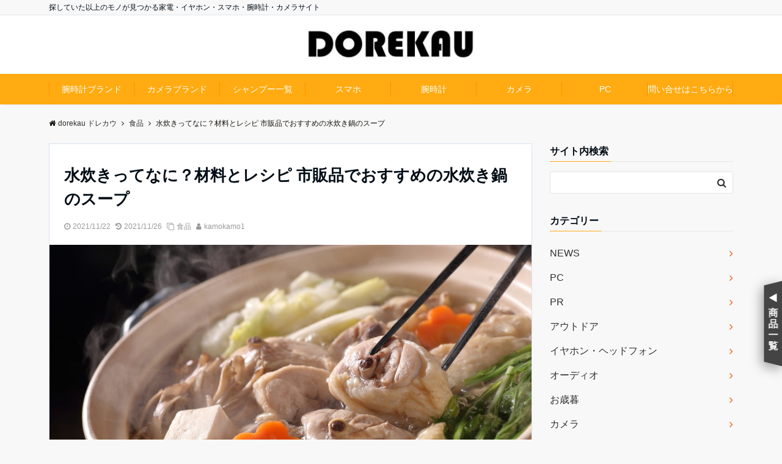

--- FILE ---
content_type: text/html; charset=UTF-8
request_url: https://dorekau.com/34907
body_size: 23866
content:
<!DOCTYPE html>
<html lang="ja"
	prefix="og: https://ogp.me/ns#"  dir="ltr">
<head prefix="og: http://ogp.me/ns# fb: http://ogp.me/ns/fb# article: http://ogp.me/ns/article#">

<!-- Page hiding snippet (recommended) -->
<style>.async-hide { opacity: 0 !important} </style>
<script>
(function(a,s,y,n,c,h,i,d,e){s.className+=' '+y;
h.end=i=function(){s.className=s.className.replace(RegExp(' ?'+y),'')};
(a[n]=a[n]||[]).hide=h;setTimeout(function(){i();h.end=null},c);
})(window,document.documentElement,'async-hide','dataLayer',4000,{'GTM-WFM3WVJ':true});
</script>

<meta charset="UTF-8">
<meta name="viewport" content="width=device-width,initial-scale=1.0">
<meta name="keywords" content="素材, 魅力, 特徴, " >
<meta name="description" content="この記事では、水炊き鍋の発祥や歴史、特徴からレシピまで紹介しています。博多や関西が有名な水炊き鍋ですが、2つの違いを正しく理解していない人も少なくありません。この記事を読めば、水炊きの歴史について理解を深め、よりおいしく食べる事ができます。">
<title>水炊きってなに？材料とレシピ 市販品でおすすめの水炊き鍋のスープ | dorekau ドレカウ</title>

<!-- All In One SEO Pack 3.5.2[863,923] -->

<meta name="keywords"  content="水炊き鍋のスープ,水炊き,特徴,素材,魅力" />

<script type="application/ld+json" class="aioseop-schema">{"@context":"https://schema.org","@graph":[{"@type":"Organization","@id":"https://dorekau.com/#organization","url":"https://dorekau.com/","name":"dorekau ドレカウ","sameAs":[]},{"@type":"WebSite","@id":"https://dorekau.com/#website","url":"https://dorekau.com/","name":"dorekau ドレカウ","publisher":{"@id":"https://dorekau.com/#organization"}},{"@type":"WebPage","@id":"https://dorekau.com/34907#webpage","url":"https://dorekau.com/34907","inLanguage":"ja","name":"水炊きってなに？材料とレシピ 市販品でおすすめの水炊き鍋のスープ","isPartOf":{"@id":"https://dorekau.com/#website"},"breadcrumb":{"@id":"https://dorekau.com/34907#breadcrumblist"},"image":{"@type":"ImageObject","@id":"https://dorekau.com/34907#primaryimage","url":"https://dorekau.com/wp-content/uploads/2019/09/Water-cooker.jpg","width":1000,"height":528},"primaryImageOfPage":{"@id":"https://dorekau.com/34907#primaryimage"},"datePublished":"2021-11-22T03:01:04+09:00","dateModified":"2021-11-26T04:15:16+09:00"},{"@type":"Article","@id":"https://dorekau.com/34907#article","isPartOf":{"@id":"https://dorekau.com/34907#webpage"},"author":{"@id":"https://dorekau.com/author/kamokamo1#author"},"headline":"水炊きってなに？材料とレシピ 市販品でおすすめの水炊き鍋のスープ","datePublished":"2021-11-22T03:01:04+09:00","dateModified":"2021-11-26T04:15:16+09:00","commentCount":0,"mainEntityOfPage":{"@id":"https://dorekau.com/34907#webpage"},"publisher":{"@id":"https://dorekau.com/#organization"},"articleSection":"食品, 水炊き, 特徴, 素材, 魅力","image":{"@type":"ImageObject","@id":"https://dorekau.com/34907#primaryimage","url":"https://dorekau.com/wp-content/uploads/2019/09/Water-cooker.jpg","width":1000,"height":528}},{"@type":"Person","@id":"https://dorekau.com/author/kamokamo1#author","name":"kamokamo1","sameAs":[],"image":{"@type":"ImageObject","@id":"https://dorekau.com/#personlogo","url":"https://secure.gravatar.com/avatar/0eb7fe771d66cb31e6c66cf07c738e94?s=96&d=mm&r=g","width":96,"height":96,"caption":"kamokamo1"}},{"@type":"BreadcrumbList","@id":"https://dorekau.com/34907#breadcrumblist","itemListElement":[{"@type":"ListItem","position":1,"item":{"@type":"WebPage","@id":"https://dorekau.com/","url":"https://dorekau.com/","name":"dorekau ドレカウ"}},{"@type":"ListItem","position":2,"item":{"@type":"WebPage","@id":"https://dorekau.com/34907","url":"https://dorekau.com/34907","name":"水炊きってなに？材料とレシピ 市販品でおすすめの水炊き鍋のスープ"}}]}]}</script>
<link rel="canonical" href="https://dorekau.com/34907" />
<meta property="og:type" content="article" />
<meta property="og:title" content="水炊きってなに？材料とレシピ 市販品でおすすめの水炊き鍋のスープ | dorekau ドレカウ" />
<meta property="og:description" content="この記事では、水炊き鍋の発祥や歴史、特徴からレシピまで紹介しています。 博多や関西が有名な水炊き鍋ですが、2つの違いを正しく理解していない人も少なくありません。 この記事を読めば、水炊きの歴史について理解を深め、よりおいしく食べる事ができます。 水炊き鍋ってなに？ まず、ノウハウ・初心者向けの情報をご紹介いたします。商品の紹介を先に知りたい方はこちらをクリックしてください。 おすすめ市販の水炊き鍋" />
<meta property="og:url" content="https://dorekau.com/34907" />
<meta property="og:site_name" content="dorekau" />
<meta property="og:image" content="https://dorekau.com/wp-content/uploads/2019/09/Water-cooker.jpg" />
<meta property="article:published_time" content="2021-11-22T03:01:04Z" />
<meta property="article:modified_time" content="2021-11-26T04:15:16Z" />
<meta property="og:image:secure_url" content="https://dorekau.com/wp-content/uploads/2019/09/Water-cooker.jpg" />
<meta name="twitter:card" content="summary_large_image" />
<meta name="twitter:title" content="水炊きってなに？材料とレシピ 市販品でおすすめの水炊き鍋のスープ | dorekau ドレカウ" />
<meta name="twitter:description" content="この記事では、水炊き鍋の発祥や歴史、特徴からレシピまで紹介しています。 博多や関西が有名な水炊き鍋ですが、2つの違いを正しく理解していない人も少なくありません。 この記事を読めば、水炊きの歴史について理解を深め、よりおいしく食べる事ができます。 水炊き鍋ってなに？ まず、ノウハウ・初心者向けの情報をご紹介いたします。商品の紹介を先に知りたい方はこちらをクリックしてください。 おすすめ市販の水炊き鍋" />
<meta name="twitter:image" content="https://dorekau.com/wp-content/uploads/2019/09/Water-cooker.jpg" />
<!-- All In One SEO Pack -->
<link rel='dns-prefetch' href='//ajax.googleapis.com' />
<link rel='dns-prefetch' href='//maxcdn.bootstrapcdn.com' />
<link rel="alternate" type="application/rss+xml" title="dorekau ドレカウ &raquo; フィード" href="https://dorekau.com/feed" />
<link rel="alternate" type="application/rss+xml" title="dorekau ドレカウ &raquo; コメントフィード" href="https://dorekau.com/comments/feed" />
<link rel='stylesheet' id='wp-block-library-css'  href='https://dorekau.com/wp-includes/css/dist/block-library/style.min.css?ver=5.4.1' type='text/css' media='all' />
<link rel='stylesheet' id='contact-form-7-css'  href='https://dorekau.com/wp-content/plugins/contact-form-7/includes/css/styles.css?ver=5.1.1' type='text/css' media='all' />
<link rel='stylesheet' id='yyi_rinker_stylesheet-css'  href='https://dorekau.com/wp-content/plugins/yyi-rinker/css/style.css?v=1.1.0&#038;ver=5.4.1' type='text/css' media='all' />
<link rel='stylesheet' id='parent-style-css'  href='https://dorekau.com/wp-content/themes/emanon-pro/style.css?ver=5.4.1' type='text/css' media='all' />
<link rel='stylesheet' id='child-style-css'  href='https://dorekau.com/wp-content/themes/emanon-pro-child/style.css?ver=1593064182' type='text/css' media='all' />
<link rel='stylesheet' id='animate-css'  href='https://dorekau.com/wp-content/themes/emanon-pro/lib/css/animate.min.css?ver=5.4.1' type='text/css' media='all' />
<link crossorigin="anonymous" rel='subresource' id='font-awesome-css'  href='https://maxcdn.bootstrapcdn.com/font-awesome/4.7.0/css/font-awesome.min.css?ver=5.4.1' type='text/css' media='all' />
<link rel='stylesheet' id='tablepress-default-css'  href='https://dorekau.com/wp-content/tablepress-combined.min.css?ver=2' type='text/css' media='all' />
<script type='text/javascript' src='https://ajax.googleapis.com/ajax/libs/jquery/2.1.3/jquery.min.js?ver=5.4.1'></script>
<script type='text/javascript' src='https://dorekau.com/wp-content/plugins/yyi-rinker/js/event-tracking.js?v=1.1.0'></script>
<link rel='https://api.w.org/' href='https://dorekau.com/wp-json/' />
<link rel="EditURI" type="application/rsd+xml" title="RSD" href="https://dorekau.com/xmlrpc.php?rsd" />
<link rel="wlwmanifest" type="application/wlwmanifest+xml" href="https://dorekau.com/wp-includes/wlwmanifest.xml" /> 
<link rel='prev' title='手袋のメリットと選び方のポイント シーン別・男女別のおすすめ品' href='https://dorekau.com/33137' />
<link rel='next' title='NIKON Dシリーズ（一眼）の歴史・概・価格帯・人気の秘密に迫る' href='https://dorekau.com/2537' />
<link rel='shortlink' href='https://dorekau.com/?p=34907' />
<link rel="alternate" type="application/json+oembed" href="https://dorekau.com/wp-json/oembed/1.0/embed?url=https%3A%2F%2Fdorekau.com%2F34907" />
<link rel="alternate" type="text/xml+oembed" href="https://dorekau.com/wp-json/oembed/1.0/embed?url=https%3A%2F%2Fdorekau.com%2F34907&#038;format=xml" />
<meta name="generator" content="Site Kit by Google 1.15.0" />		<script type="text/javascript">
				(function(c,l,a,r,i,t,y){
					c[a]=c[a]||function(){(c[a].q=c[a].q||[]).push(arguments)};t=l.createElement(r);t.async=1;
					t.src="https://www.clarity.ms/tag/"+i+"?ref=wordpress";y=l.getElementsByTagName(r)[0];y.parentNode.insertBefore(t,y);
				})(window, document, "clarity", "script", "cpwfj80ujd");
		</script>
		<script type="text/javascript" language="javascript">
    var vc_pid = "886706895";
</script><script type="text/javascript" src="//aml.valuecommerce.com/vcdal.js" async></script><meta name="thumbnail" content="https://dorekau.com/wp-content/uploads/2019/09/Water-cooker.jpg"><style>
/*---main color--*/
#gnav,.global-nav li ul li,.mb-horizontal-nav{background-color:#ffab11;}
.fa,.required,.widget-line a{color:#ffab11;}
#wp-calendar a{color:#ffab11;font-weight: bold;}
.cat-name, .sticky .cat-name{background-color:#ffab11;}
.pagination a:hover,.pagination .current{background-color:#ffab11;border:solid 1px #ffab11;}
.wpp-list li a:before{background-color:#ffab11;}
.loader{position:absolute;top:0;left:0;bottom:0;right:0;margin:auto;border-left:6px solid #ffab11;}
/*--link color--*/
#gnav .global-nav .current-menu-item > a,#gnav .global-nav .current-menu-item > a .fa,#modal-global-nav-container .current-menu-item a,#modal-global-nav-container .sub-menu .current-menu-item a,.side-widget .current-menu-item a,.mb-horizontal-nav-inner .current-menu-item a,.mb-horizontal-nav-inner .current-menu-item a .fa,.entry-title a:active,.pagination a,.post-nav .fa{color:#f25800;}
.global-nav-default > li:first-child:before, .global-nav-default > li:after{background-color:#f25800;}
.article-body a{color:#f25800;}
.follow-line a{color:#ffab11;}
.author-profile-text .author-name a{color:#f25800;}
.recommend-date a {display:block;text-decoration:none;color:#000c15;}
.next-page .post-page-numbers.current span{background-color:#ff8037;color:#fff;}
.next-page a span {background-color:#fff;color:#f25800;}
.comment-page-link .page-numbers{background-color:#fff;color:#f25800;}
.comment-page-link .current{background-color:#ff8037;color:#fff;}
.side-widget li a:after{color:#f25800;}
blockquote a, .box-default a, .box-info a{color:#f25800;}
.follow-user-url a:hover .fa{color:#f25800;}
.popular-post-rank{border-color:#f25800 transparent transparent transparent;}
/*--link hover--*/
a:hover,.global-nav a:hover,.side-widget a:hover,.side-widget li a:hover:before,#wp-calendar a:hover,.entry-title a:hover,.footer-follow-btn a:hover .fa{color:#ff8037;}
.scroll-nav-inner li:after{background-color:#ff8037;}
.featured-title h2:hover{color:#ff8037;}
.author-profile-text .author-name a:hover{color:#ff8037;}
follow-user-url a:hover .fa{color:#ff8037;}
.next-page a span:hover{background-color:#ff8037;color:#fff;}
.comment-page-link .page-numbers:hover{background-color:#ff8037;color:#fff;}
.tagcloud a:hover{border:solid 1px #ff8037;color:#ff8037;}
blockquote a:hover, .box-default a:hover, .box-info a:hover{color:#ff8037;}
#modal-global-nav-container .global-nav-default li a:hover{color:#ff8037;}
.side-widget li a:hover:after{color:#ff8037;}
.widget-contact a:hover .fa{color:#ff8037;}
#sidebar-cta {border:solid 4px #ff8037;}
.popular-post li a:hover .popular-post-rank{border-color:#ff8037 transparent transparent transparent;}
/*--btn color--*/
.btn-more{background-color:#9b8d77;border:solid 1px #9b8d77;}
.btn a{background-color:#9b8d77;color:#fff;}
.btn a:hover{color:#fff;}
.btn-border{display:block;padding:8px 16px;border:solid 1px #9b8d77;}
.btn-border .fa{color:#9b8d77;}
input[type=submit]{background-color:#9b8d77;color:#fff;}
/* gutenberg File */
.wp-block-file .wp-block-file__button{display:inline-block;padding:8px 32px!important;border-radius:4px!important;line-height:1.5!important;border-bottom:solid 3px rgba(0,0,0,0.2)!important;background-color:#9b8d77!important;color:#fff!important;font-size:16px!important}
/* gutenberg button */
.wp-block-button a{text-decoration:none;}
/* gutenberg Media & Text */
.wp-block-media-text p{	line-height:1;margin-bottom:16px;}
/* gutenberg pullquote */
.wp-block-pullquote blockquote{margin:0!important;border:none!important;quotes:none!important;background-color:inherit!important;}
.wp-block-pullquote{border-top:3px solid #e2e5e8;border-bottom:3px solid #e2e5e8;color:#303030;}
/*--header-*/
.header-area-height{height:96px;}
.header-brand {line-height:96px;}
.header,.header-area-height-line #gnav{background-color:#fff;}
.top-bar{background-color:#f8f8f8;}
.site-description {color:#000c15}
.header-table .site-description{line-height:1.5;font-size:12px;}
.header-site-name a{color:#000c15}
.header-site-name a:hover{color:#ff8037;}
.header-logo img, .modal-header-logo img{max-height:50px;}
.global-nav-line li a{color:#000c15;}
#mb-scroll-nav .header-site-name a{color:#000c15;font-size:16px;}
#mb-scroll-nav .header-site-name a:hover{color:#ff8037;}
@media screen and ( min-width: 768px ){
.header-site-name a{font-size:24px;}
.header-area-height,.header-widget{height:96px;}
.header-brand {line-height:96px;}
}
@media screen and ( min-width: 992px ){
.header-logo img{max-height:50px;}
}
/*--modal menu--*/
.modal-menu{position:absolute;top:50%;right:0;-webkit-transform:translateY(-50%);transform:translateY(-50%);z-index:999;}
.modal-menu .modal-gloval-icon{float:left;margin-bottom:6px;}
.modal-menu .slicknav_no-text{margin:0;}
.modal-menu .modal-gloval-icon-bar{display:block;width:32px;height:3px;border-radius:4px;-webkit-transition:all 0.2s;transition:all 0.2s;}
.modal-menu .modal-gloval-icon-bar + .modal-gloval-icon-bar{margin-top:6px;}
.modal-menu .modal-menutxt{display:block;text-align:center;font-size:12px;font-size:1.2rem;color:#000c15;}
.modal-menu .modal-gloval-icon-bar{background-color:#9b8d77;}
#modal-global-nav-container{background-color:#fff;}
#modal-global-nav-container .modal-header-site-name a{color:#000c15;}
#modal-global-nav-container .global-nav li ul li{background-color:#fff;}
#modal-global-nav-container .global-nav-default li a{color:#000c15;}
/* --slider section--*/
.slider img{display:block;width:100%;}
.slider .bx-viewport{-webkit-transform:translatez(0);-moz-transform:translatez(0);-ms-transform:translatez(0);-o-transform:translatez(0);transform:translatez(0);}
.slider .bx-pager,.slider .bx-controls-auto{position:absolute;bottom:-36px;width:100%;z-index:300;}
.slider .bx-pager{text-align:center;font-size:.85em;font-family:Arial;font-weight:bold;color:#333;}
.slider .bx-pager .bx-pager-item,
.slider .bx-controls-auto .bx-controls-auto-item{display:inline-block;}
.slider .bx-pager.bx-default-pager a{background:#777;text-indent:-9999px;display:block;width:10px;height:10px;margin:0 5px;outline:0;-moz-border-radius:5px;-webkit-border-radius:5px;border-radius:5px;}
.slider .bx-pager.bx-default-pager a:hover,
.slider .bx-pager.bx-default-pager a.active{background:#000;}
.slider .bx-prev{left:16px;background:url(https://dorekau.com/wp-content/themes/emanon-pro/lib/images/slider/controls.png) no-repeat 0 -32px;}
.slider .bx-next{right:16px;background:url(https://dorekau.com/wp-content/themes/emanon-pro/lib/images/slider/controls.png) no-repeat -43px -32px;}
.slider .bx-prev:hover{background-position:0 0;}
.slider .bx-next:hover{background-position:-43px 0;}
.slider .bx-controls-direction a{position:absolute;top:50%;margin-top:-16px;outline:0;width:32px;height:32px;text-indent:-9999px;z-index:888;}
.slider .bx-controls-direction a.disabled{display:none;}
.slider .bx-controls-auto{text-align:center;}
.slider .bx-controls-auto .bx-start{display:block;text-indent:-9999px;width:10px;height:11px;outline:0;background:url(https://dorekau.com/wp-content/themes/emanon-pro/lib/images/slider/controls.png) -86px -11px no-repeat;margin:0 3px;}
.slider .bx-controls-auto .bx-start:hover,
.slider .bx-controls-auto .bx-start.active{background-position:-86px 0;}
.slider .bx-controls-auto .bx-stop{display:block;text-indent:-9999px;width:9px;height:11px;outline:0;background:url(https://dorekau.com/wp-content/themes/emanon-pro/lib/images/slider/controls.png) -86px -44px no-repeat;margin:0 3px;}
.slider .bx-controls-auto .bx-stop:hover,
.slider .bx-controls-auto .bx-stop.active{background-position:-86px -33px;}
.slider .bx-controls.bx-has-controls-auto.bx-has-pager .bx-pager{text-align:left;width:80%;}
.slider .bx-controls.bx-has-controls-auto.bx-has-pager .bx-controls-auto{right:0;width:35px;}
.slider .bx-caption{position:absolute;bottom:0;left:0;background:#505050;background:rgba(80, 80, 80, 0.75);width:100%;}
.slider .bx-caption span{color:#fff;font-family:Arial;display:block;font-size:.85em;padding:10px;}
.slider #bxslider li:before{position:absolute;top:0;left:0;right:0;bottom:0;background:linear-gradient(135deg, #000, #000)fixed;opacity: 0;content: "";z-index:100;}
.slider #bxslider li{height:500px;background-position: center;background-size: cover;background-repeat:no-repeat;}
.slider-btn{margin:32px 0 0 0;}
.slider-title{color:#fff;}
.slider-sub-title{color:#fff;}
.slider-btn .btn{border:solid 1px #9b8d77;background-color:#9b8d77;}
.slider-btn-bg a{border-bottom:none;border-radius:0;background-color:#9b8d77;color:#fff;}
.slider-btn-bg a:hover{background-color:#9b8d77;border-radius:inherit;-webkit-transform:inherit;transform:inherit;color:#fff;}
.slider-btn-bg:before{content:'';position:absolute;border:solid 3px #9b8d77;top:0;right:0;bottom:0;left:0;-webkit-transition:0.2s ease-in-out;transition:0.2s ease-in-out;z-index:-1;}
.slider-btn-bg:hover:before{top:-8px;right:-8px;bottom:-8px;left:-8px;}
@media screen and ( max-width: 767px ){
.slider-message{right:0;left:0;}
}
@media screen and ( min-width: 768px ){
.slider-btn{margin:40px 0 24px 0}
.bx-wrapper .bx-pager,.bx-wrapper .bx-controls-auto{bottom:8px;}
.slider-message{right:0;left:0;}
}
/*--slick slider for front page & LP--*/
.slick-slider{-moz-box-sizing:border-box;box-sizing:border-box;-webkit-user-select:none;-moz-user-select:none;-ms-user-select:none;user-select:none;-webkit-touch-callout:none;-khtml-user-select:none;-ms-touch-action:pan-y;touch-action:pan-y;-webkit-tap-highlight-color:rgba(0,0,0,0)}
.slick-list,.slick-slider{display:block;position:relative}
.slick-list{overflow:hidden;margin:0;padding:0}
.slick-list:focus{outline:0}
.slick-list.dragging{cursor:pointer;cursor:hand}
.slick-slider .slick-list,.slick-slider .slick-track{-webkit-transform:translate3d(0,0,0);-moz-transform:translate3d(0,0,0);-ms-transform:translate3d(0,0,0);-o-transform:translate3d(0,0,0);transform:translate3d(0,0,0)}
.slick-track{display:block;position:relative;top:0;left:0;margin:40px 0}
.slick-track:after,.slick-track:before{display:table;content:''}
.slick-track:after{clear:both}.slick-loading .slick-track{visibility:hidden}
.slick-slide{display:none;float:left;height:100%;min-height:1px}[dir='rtl']
.slick-slide{float:right}
.slick-slide.slick-loading img{display:none}
.slick-slide.dragging img{pointer-events:none}
.slick-initialized .slick-slide{display:block}
.slick-loading .slick-slide{visibility:hidden}
.slick-vertical .slick-slide{display:block;height:auto;border:solid 1px transparent}
.slick-arrow.slick-hidden{display:none}
.slick-next:before,.slick-prev:before{content:""}
.slick-next{display:block;position:absolute;top:50%;right:-11px;padding:0;width:16px;height:16px;border-color:#f25800;border-style:solid;border-width:3px 3px 0 0;background-color:transparent;cursor:pointer;text-indent:-9999px;-webkit-transform:rotate(45deg);-moz-transform:rotate(45deg);-ms-transform:rotate(45deg);-o-transform:rotate(45deg);transform:rotate(45deg)}
.slick-prev{display:block;position:absolute;top:50%;left:-11px;padding:0;width:16px;height:16px;border-color:#f25800;border-style:solid;border-width:3px 3px 0 0;background-color:transparent;cursor:pointer;text-indent:-9999px;-webkit-transform:rotate(-135deg);-moz-transform:rotate(-135deg);-ms-transform:rotate(-135deg);-o-transform:rotate(-135deg);transform:rotate(-135deg)}
@media screen and ( min-width: 768px ){
.slick-next{right:-32px;width:32px;height:32px;}
.slick-prev{left:-32px;width:32px;height:32px;}
}
/*---下ボーダー（2カラー）--*/
.front-top-widget-box h2, .front-bottom-widget-box h2{margin-bottom: -1px;}
.front-top-widget-box h2 > span, .front-bottom-widget-box h2 > span{display:inline-block;padding:0 4px 4px 0;border-bottom:solid 1px #ffab11;}
.entry-header {border-bottom:solid 1px #e2e5e8;}
.entry-header h2{margin-bottom: -1px;}
.entry-header h2 > span{display:inline-block;padding:0 4px 4px 0;border-bottom:solid 1px #ffab11;}
.archive-title {border-bottom:solid 1px #e2e5e8;}
.archive-title h1{margin-bottom: -1px;}
.archive-title h1 > span{display:inline-block;padding:0 4px 4px 0;border-bottom:solid 1px #ffab11;}
/*--h2 style--*/
/*---左ボーダー＋背景--*/
.article-body h2{padding:8px 0 8px 12px;border-left:solid 4px #ffab11;background-color:#f0f0f0;}
/*--h3 style--*/
/*--下ボーダー--*/
.article-body h3:not(.block-pr-box-heading):not(.block-cta-heading):not(.block-pricing-table-heading):not(.block-member-name):not(.showcase-box-heading),.page-bottom-widget h3{padding:6px 0;border-bottom:solid 2px #ffab11;}
/*--h4 style--*/
/*---無し--*/
.article-body h4{padding:4px 0;}
/*--sidebar style--*/
/*---下ボーダー（2カラー）--*/
.side-widget-title {border-bottom:1px solid #e2e5e8;}
.side-widget-title h3 {margin-bottom: -1px;}
.side-widget-title span{display:inline-block;padding:0 4px 4px 0;border-bottom:solid 1px #ffab11;}
/*--read more--*/
.archive-header{padding:8px 16px 64px 16px;}
.read-more{position:absolute;right: 0;bottom:24px;left:0;text-align:center;}
.read-more .fa{margin:0 0 0 4px;}
.featured-date .read-more,.home .big-column .read-more,.archive .ar-big-column .read-more{position:absolute;right:0;bottom:32px;left:0;}
.home .big-column .btn-mid,.archive .ar-big-column .btn-mid{width: 80%;}
@media screen and ( min-width: 768px ){
.archive-header{padding:8px 16px 72px 16px;}
.home .one-column .read-more,.archive .ar-one-column .read-more,.search .ar-one-column .read-more{position:absolute;right:16px;bottom:20px;left:auto;}
.blog .one-column .read-more,.archive .ar-one-column .read-more,.search .ar-one-column .read-more{position:absolute;right:16px;bottom:20px;left:auto;}
.home .big-column .btn-mid,.archive .ar-big-column .btn-mid,.search .ar-big-column .btn-mid{width:20%;}
.blog .big-column .btn-mid,.archive .ar-big-column .btn-mid,.search .ar-big-column .btn-mid{width:20%;}
.home .one-column .read-more .btn-border,.archive .ar-one-column .read-more .btn-border,.search .ar-one-column .read-more .btn-border{display:inline;}
.blog .one-column .read-more .btn-border,.archive .ar-one-column .read-more .btn-border,.search .ar-one-column .read-more .btn-border{display:inline;}
}
/*--remodal's necessary styles--*/
html.remodal-is-locked{overflow:hidden;-ms-touch-action:none;touch-action:none}
.remodal{overflow:scroll;-webkit-overflow-scrolling:touch;}
.remodal,[data-remodal-id]{display:none}
.remodal-overlay{position:fixed;z-index:9998;top:-5000px;right:-5000px;bottom:-5000px;left:-5000px;display:none}
.remodal-wrapper{position:fixed;z-index:9999;top:0;right:0;bottom:0;left:0;display:none;overflow:auto;text-align:center;-webkit-overflow-scrolling:touch}
.remodal-wrapper:after{display:inline-block;height:100%;margin-left:-0.05em;content:""}
.remodal-overlay,.remodal-wrapper{-webkit-backface-visibility:hidden;backface-visibility:hidden}
.remodal{position:relative;outline:0;}
.remodal-is-initialized{display:inline-block}
/*--remodal's default mobile first theme--*/
.remodal-bg.remodal-is-opened,.remodal-bg.remodal-is-opening{-webkit-filter:blur(3px);filter:blur(3px)}.remodal-overlay{background:rgba(43,46,56,.9)}
.remodal-overlay.remodal-is-closing,.remodal-overlay.remodal-is-opening{-webkit-animation-duration:0.3s;animation-duration:0.3s;-webkit-animation-fill-mode:forwards;animation-fill-mode:forwards}
.remodal-overlay.remodal-is-opening{-webkit-animation-name:c;animation-name:c}
.remodal-overlay.remodal-is-closing{-webkit-animation-name:d;animation-name:d}
.remodal-wrapper{padding:16px}
.remodal{box-sizing:border-box;width:100%;-webkit-transform:translate3d(0,0,0);transform:translate3d(0,0,0);color:#2b2e38;background:#fff;}
.remodal.remodal-is-closing,.remodal.remodal-is-opening{-webkit-animation-duration:0.3s;animation-duration:0.3s;-webkit-animation-fill-mode:forwards;animation-fill-mode:forwards}
.remodal.remodal-is-opening{-webkit-animation-name:a;animation-name:a}
.remodal.remodal-is-closing{-webkit-animation-name:b;animation-name:b}
.remodal,.remodal-wrapper:after{vertical-align:middle}
.remodal-close{position:absolute;top:-32px;right:0;display:block;overflow:visible;width:32px;height:32px;margin:0;padding:0;cursor:pointer;-webkit-transition:color 0.2s;transition:color 0.2s;text-decoration:none;color:#fff;border:0;outline:0;background:#b5b5b5;}
.modal-global-nav-close{position:absolute;top:0;right:0;display:block;overflow:visible;width:32px;height:32px;margin:0;padding:0;cursor:pointer;-webkit-transition:color 0.2s;transition:color 0.2s;text-decoration:none;color:#fff;border:0;outline:0;background:#9b8d77;}
.remodal-close:focus,.remodal-close:hover{color:#2b2e38}
.remodal-close:before{font-family:Arial,Helvetica CY,Nimbus Sans L,sans-serif!important;font-size:32px;line-height:32px;position:absolute;top:0;left:0;display:block;width:32px;content:"\00d7";text-align:center;}
.remodal-cancel,.remodal-confirm{font:inherit;display:inline-block;overflow:visible;min-width:110px;margin:0;padding:9pt 0;cursor:pointer;-webkit-transition:background 0.2s;transition:background 0.2s;text-align:center;vertical-align:middle;text-decoration:none;border:0;outline:0}
.remodal-confirm{color:#fff;background:#81c784}
.remodal-confirm:focus,.remodal-confirm:hover{background:#66bb6a}
.remodal-cancel{color:#fff;background:#e57373}
.remodal-cancel:focus,.remodal-cancel:hover{background:#ef5350}
.remodal-cancel::-moz-focus-inner,.remodal-close::-moz-focus-inner,.remodal-confirm::-moz-focus-inner{padding:0;border:0}
@-webkit-keyframes a{0%{-webkit-transform:scale(1.05);transform:scale(1.05);opacity:0}to{-webkit-transform:none;transform:none;opacity:1}}
@keyframes a{0%{-webkit-transform:scale(1.05);transform:scale(1.05);opacity:0}to{-webkit-transform:none;transform:none;opacity:1}}
@-webkit-keyframes b{0%{-webkit-transform:scale(1);transform:scale(1);opacity:1}to{-webkit-transform:scale(0.95);transform:scale(0.95);opacity:0}}
@keyframes b{0%{-webkit-transform:scale(1);transform:scale(1);opacity:1}to{-webkit-transform:scale(0.95);transform:scale(0.95);opacity:0}}
@-webkit-keyframes c{0%{opacity:0}to{opacity:1}}
@keyframes c{0%{opacity:0}to{opacity:1}}
@-webkit-keyframes d{0%{opacity:1}to{opacity:0}}
@keyframes d{0%{opacity:1}to{opacity:0}}
@media only screen and (min-width:641px){.remodal{max-width:700px}}.lt-ie9 .remodal-overlay{background:#2b2e38}.lt-ie9 .remodal{width:700px}
/*--footer cta --*/
/*--footer--*/
.footer{background-color:#232323;color:#b5b5b5;}
.footer a,.footer .fa{color:#b5b5b5;}
.footer a:hover{color:#fff;}
.footer a:hover .fa{color:#fff;}
.footer-nav li{border-right:solid 1px #b5b5b5;}
.footer-widget-box h2,.footer-widget-box h3,.footer-widget-box h4,.footer-widget-box h5,.footer-widget-box h6{color:#b5b5b5;}
.footer-widget-box h3{border-bottom:solid 1px #b5b5b5;}
.footer-widget-box a:hover .fa{color:#fff;}
.footer-widget-box #wp-calendar caption{border:solid 1px #b5b5b5;border-bottom: none;}
.footer-widget-box #wp-calendar th{border:solid 1px #b5b5b5;}
.footer-widget-box #wp-calendar td{border:solid 1px #b5b5b5;}
.footer-widget-box #wp-calendar a:hover{color:#fff;}
.footer-widget-box .tagcloud a{border:solid 1px #b5b5b5;}
.footer-widget-box .tagcloud a:hover{border:solid 1px #fff;}
.footer-widget-box .wpp-list .wpp-excerpt, .footer-widget-box .wpp-list .post-stats, .footer-widget-box .wpp-list .post-stats a{color:#b5b5b5;}
.footer-widget-box .wpp-list a:hover{color:#fff;}
.footer-widget-box select{border:solid 1px #b5b5b5;color:#b5b5b5;}
.footer-widget-box .widget-contact a:hover .fa{color:#fff;}
@media screen and ( min-width: 768px ){.footer a:hover .fa{color:#b5b5b5;}}
/*--lp header image cover--*/
.lp-header{height:500px;}
.lp-header:before,.lp-header-image:before{position:absolute;top:0;left:0;right:0;bottom:0;background:linear-gradient(135deg, #000, #000)fixed;opacity:0.5;content: "";z-index: 100;}
.header-title, .header-target-message{color: #fff;}
.header-sub-title{color:#fff;}
.header-btn-bg a{border-bottom:none;border-radius:0;background-color:#9b8d77;color:#fff;}
.header-btn-bg a:hover{background-color:#9b8d77;border-radius:inherit;-webkit-transform:inherit;transform:inherit;color:#fff;}
.header-btn-bg:before{content:'';position:absolute;border:solid 3px #9b8d77;top:0;right:0;bottom:0;left:0;-webkit-transition:.2s ease-in-out;transition:.2s ease-in-out;z-index:-1;}
.header-btn-bg:hover:before{top:-8px;right:-8px;bottom:-8px;left:-8px}
@media screen and ( max-width: 767px ){
.header-message{right:0;left:0;}
}
@media screen and ( min-width: 768px ){
.header-message{right:0;left:0;}
}
/*--lp content section--*/
#lp-content-section {background-color:#f8f8f8;}
/*--page custom css--*/
</style>
<script type="application/ld+json">{
				"@context" : "http://schema.org",
				"@type" : "Article",
				"headline" : "水炊きってなに？材料とレシピ 市販品でおすすめの水炊き鍋のスープ",
				"datePublished" : "2021-11-22",
				"dateModified" : "2021-11-26",
				"mainEntityOfPage" : "https://dorekau.com/34907",
				"author" : {
						 "@type" : "Person",
						 "name" : "kamokamo1"
						 },
				"image" : {
						 "@type" : "ImageObject",
						 "url" : "https://dorekau.com/wp-content/uploads/2019/09/Water-cooker.jpg",
						 "width" : "1000",
						 "height" : "528"
						 },
				"publisher" : {
						 "@type" : "Organization",
						 "name" : "dorekau ドレカウ",
						 "logo" : {
									"@type" : "ImageObject",
									"url" : "https://dorekau.com/wp-content/uploads/2021/06/dorekau_logo_700w-300x54-1.jpg",
									"width" : "245",
									"height" : "50"
									}
						 }
				}</script>
<style type="text/css">
.no-js .native-lazyload-js-fallback {
	display: none;
}
</style>
		<link rel="amphtml" href="https://dorekau.com/34907/amp"><script async src="//pagead2.googlesyndication.com/pagead/js/adsbygoogle.js"></script> <script>
(adsbygoogle = window.adsbygoogle || []).push({
google_ad_client: "ca-pub-7222909358018785",
enable_page_level_ads: true,
tag_partner: "site_kit"
});
</script>
		<link rel="icon" href="https://dorekau.com/wp-content/uploads/2019/04/cropped-dorekau_logo_-32x32.jpg" sizes="32x32" />
<link rel="icon" href="https://dorekau.com/wp-content/uploads/2019/04/cropped-dorekau_logo_-192x192.jpg" sizes="192x192" />
<link rel="apple-touch-icon" href="https://dorekau.com/wp-content/uploads/2019/04/cropped-dorekau_logo_-180x180.jpg" />
<meta name="msapplication-TileImage" content="https://dorekau.com/wp-content/uploads/2019/04/cropped-dorekau_logo_-270x270.jpg" />
<script async src="https://pagead2.googlesyndication.com/pagead/js/adsbygoogle.js"></script>
<meta name="robots" content="max-image-preview:large">
<!--google tag nanager-->
<script>(function(w,d,s,l,i){w[l]=w[l]||[];w[l].push({'gtm.start':
new Date().getTime(),event:'gtm.js'});var f=d.getElementsByTagName(s)[0],
j=d.createElement(s),dl=l!='dataLayer'?'&l='+l:'';j.async=true;j.src=
'https://www.googletagmanager.com/gtm.js?id='+i+dl;f.parentNode.insertBefore(j,f);
})(window,document,'script','dataLayer','GTM-WFM3WVJ');</script>
<!--end google tag manager-->
</head>
<body id="top" class="post-template-default single single-post postid-34907 single-format-standard">
<!--google tag manager (noscript)-->
<noscript><iframe src="https://www.googletagmanager.com/ns.html?id=GTM-WFM3WVJ"
height="0" width="0" style="display:none;visibility:hidden"></iframe></noscript>
<!--end google tag manager (noscript)-->
<header id="header-wrapper" itemscope itemtype="http://schema.org/WPHeader">
		<!--top bar-->
	<div class="top-bar">
		<div class="container">
			<div class="col12">
			<p class="site-description" itemprop="description">探していた以上のモノが見つかる家電・イヤホン・スマホ・腕時計・カメラサイト</p>
			</div>
		</div>
	</div>
	<!--end top bar-->
		<!--header-->
	<div class="header">
		<div class="container header-area-height">
			<div class="col12 header-col-center header-brand">
			<div class="header-table">
<div class="header-logo"><a href="https://dorekau.com/"><img src="https://dorekau.com/wp-content/uploads/2021/06/dorekau_logo_700w-300x54-1.jpg" alt="dorekau ドレカウ" ></a></div>
</div>
			</div>
			<!--modal menu-->
			<div class="modal-menu js-modal-menu">
				<a href="#modal-global-nav" data-remodal-target="modal-global-nav">
										<span class="modal-menutxt">Menu</span>
										<span class="modal-gloval-icon">
						<span class="modal-gloval-icon-bar"></span>
						<span class="modal-gloval-icon-bar"></span>
						<span class="modal-gloval-icon-bar"></span>
					</span>
				</a>
			</div>
			<!--end modal menu-->
		</div>
	<!--global nav-->
<div class="remodal" data-remodal-id="modal-global-nav" data-remodal-options="hashTracking:false">
	<button data-remodal-action="close" class="remodal-close modal-global-nav-close"></button>
	<div id="modal-global-nav-container">
		<div class="modal-header-logo"><a href="https://dorekau.com/"><img src="https://dorekau.com/wp-content/uploads/2021/06/dorekau_logo_700w-300x54-1.jpg" alt="dorekau ドレカウ" ></a></div>
		<nav>
		<ul id="menu-%e3%82%ab%e3%83%86%e3%82%b4%e3%83%aa" class="global-nav global-nav-default"><li id="menu-item-35560" class="menu-item menu-item-type-post_type menu-item-object-page menu-item-35560"><a href="https://dorekau.com/%e8%85%95%e6%99%82%e8%a8%88%e3%83%a1%e3%83%bc%e3%82%ab%e3%83%bc%e4%b8%80%e8%a6%a7">腕時計ブランド</a></li>
<li id="menu-item-35566" class="menu-item menu-item-type-post_type menu-item-object-page menu-item-35566"><a href="https://dorekau.com/%e3%82%ab%e3%83%a1%e3%83%a9%e3%83%96%e3%83%a9%e3%83%b3%e3%83%89%e4%b8%80%e8%a6%a7">カメラブランド</a></li>
<li id="menu-item-20718" class="menu-item menu-item-type-post_type menu-item-object-post menu-item-20718"><a href="https://dorekau.com/19976">シャンプー一覧</a></li>
<li id="menu-item-4168" class="menu-item menu-item-type-taxonomy menu-item-object-category menu-item-4168"><a href="https://dorekau.com/category/smartphone">スマホ</a></li>
<li id="menu-item-1112" class="menu-item menu-item-type-taxonomy menu-item-object-category menu-item-1112"><a href="https://dorekau.com/category/watch">腕時計</a></li>
<li id="menu-item-6060" class="menu-item menu-item-type-taxonomy menu-item-object-category menu-item-6060"><a href="https://dorekau.com/category/camera">カメラ</a></li>
<li id="menu-item-6061" class="menu-item menu-item-type-taxonomy menu-item-object-category menu-item-6061"><a href="https://dorekau.com/category/pc">PC</a></li>
<li id="menu-item-18126" class="menu-item menu-item-type-post_type menu-item-object-page menu-item-18126"><a href="https://dorekau.com/%e3%81%8a%e5%95%8f%e3%81%84%e5%90%88%e3%82%8f%e3%81%9b">問い合せはこちらから</a></li>
</ul>		</nav>
		<div class="mobile-menu-widget">

<form role="search" method="get" class="search-form" action="https://dorekau.com/">
	<label for="search-form-697481d3594bb">
	</label>
	<input type="search" id="search-form-697481d3594bb" class="search-field" value="" name="s" />
	<button type="submit" class="search-submit"><i class="fa fa-search"></i></button>
</form>
</div>	</div>
</div>
<!--end global nav-->	</div>
	<!--end header-->
</header>
<!--global nav-->
<div id="gnav" class="default-nav">
	<div class="container">
		<div class="col12">
			<nav id="menu">
			<ul id="menu-%e3%82%ab%e3%83%86%e3%82%b4%e3%83%aa-1" class="global-nav global-nav-default"><li class="menu-item menu-item-type-post_type menu-item-object-page menu-item-35560"><a href="https://dorekau.com/%e8%85%95%e6%99%82%e8%a8%88%e3%83%a1%e3%83%bc%e3%82%ab%e3%83%bc%e4%b8%80%e8%a6%a7">腕時計ブランド</a></li>
<li class="menu-item menu-item-type-post_type menu-item-object-page menu-item-35566"><a href="https://dorekau.com/%e3%82%ab%e3%83%a1%e3%83%a9%e3%83%96%e3%83%a9%e3%83%b3%e3%83%89%e4%b8%80%e8%a6%a7">カメラブランド</a></li>
<li class="menu-item menu-item-type-post_type menu-item-object-post menu-item-20718"><a href="https://dorekau.com/19976">シャンプー一覧</a></li>
<li class="menu-item menu-item-type-taxonomy menu-item-object-category menu-item-4168"><a href="https://dorekau.com/category/smartphone">スマホ</a></li>
<li class="menu-item menu-item-type-taxonomy menu-item-object-category menu-item-1112"><a href="https://dorekau.com/category/watch">腕時計</a></li>
<li class="menu-item menu-item-type-taxonomy menu-item-object-category menu-item-6060"><a href="https://dorekau.com/category/camera">カメラ</a></li>
<li class="menu-item menu-item-type-taxonomy menu-item-object-category menu-item-6061"><a href="https://dorekau.com/category/pc">PC</a></li>
<li class="menu-item menu-item-type-post_type menu-item-object-page menu-item-18126"><a href="https://dorekau.com/%e3%81%8a%e5%95%8f%e3%81%84%e5%90%88%e3%82%8f%e3%81%9b">問い合せはこちらから</a></li>
</ul>			</nav>
		</div>
	</div>
</div>
<!--end global nav-->

<!--content-->
<div class="content jsContent">
	<div class="container jsContainer">
		<!--breadcrumb-->
	<div class="content-inner">
	<nav id="breadcrumb" class="rcrumbs clearfix">
	<ol itemscope itemtype="http://schema.org/BreadcrumbList"><li itemprop="itemListElement" itemscope itemtype="http://schema.org/ListItem"><a itemprop="item" href="https://dorekau.com/"><i class="fa fa-home"></i><span itemprop="name">dorekau ドレカウ</span></a><i class="fa fa-angle-right"></i><meta itemprop="position" content="1" /></li><li itemprop="itemListElement" itemscope itemtype="http://schema.org/ListItem"><a itemprop="item" href="https://dorekau.com/category/food"><span itemprop="name">食品</span></a><i class="fa fa-angle-right"></i><meta itemprop="position" content="2" /></li><li><span>水炊きってなに？材料とレシピ 市販品でおすすめの水炊き鍋のスープ</span></li></ol>
</nav>
</div>
<!--end breadcrumb-->		<!--main-->
		<main>
			<div class="col-main first">
			<!--article-->
<article class="article post-34907 post type-post status-publish format-standard has-post-thumbnail hentry category-food tag-941 tag-276 tag-436 tag-307 one-column ar-one-column au-one-column">
		<header>
		<div class="article-header">
			<h1 class="entry-title">水炊きってなに？材料とレシピ 市販品でおすすめの水炊き鍋のスープ</h1>
			<ul class="post-meta clearfix">
<li><i class="fa fa-clock-o"></i><time class="date published" datetime="2021-11-22">2021/11/22</time></li>
<li><i class="fa fa-history"></i><time class="date updated" datetime="2021-11-26">2021/11/26</time></li>
<li><i class="fa fa-clone"></i><a href="https://dorekau.com/category/food">食品</a></li>
<li><i class="fa fa-user"></i><span class="vcard author"><span class="fn"><a href="https://dorekau.com/author/kamokamo1">kamokamo1</a></span></span></li>
</ul >
		</div>
				<div class="article-thumbnail">
			<img width="1000" height="528" src="https://dorekau.com/wp-content/plugins/native-lazyload/assets/images/placeholder.svg" class="attachment-full size-full wp-post-image native-lazyload-js-fallback" alt="水炊きってなに？材料とレシピ 市販品でおすすめの水炊き鍋の素" loading="lazy" data-src="https://dorekau.com/wp-content/uploads/2019/09/Water-cooker.jpg" data-srcset="https://dorekau.com/wp-content/uploads/2019/09/Water-cooker.jpg 1000w, https://dorekau.com/wp-content/uploads/2019/09/Water-cooker-300x158.jpg 300w, https://dorekau.com/wp-content/uploads/2019/09/Water-cooker-768x406.jpg 768w" data-sizes="(max-width: 1000px) 100vw, 1000px" />					</div>
			</header>
					<aside><div class="widget_text page-widget"><div class="textwidget custom-html-widget"><p class="has-text-align-center is-style-light-background-box has-box-style"><span class="fz-14px">この記事はプロモーションを含みます</span></p>
</div></div></aside>	
	<section class="article-body">
		<div class="uzalk697481d681a72" ><script async src="https://pagead2.googlesyndication.com/pagead/js/adsbygoogle.js?client=ca-pub-7222909358018785"
     crossorigin="anonymous"></script>
<!-- ドレカウad01pc -->
<ins class="adsbygoogle"
     style="display:block"
     data-ad-client="ca-pub-7222909358018785"
     data-ad-slot="9904983710"
     data-ad-format="auto"
     data-full-width-responsive="true"></ins>
<script>
     (adsbygoogle = window.adsbygoogle || []).push({});
</script></div><style type="text/css">
@media screen and (min-width: 1201px) {
.uzalk697481d681a72 {
display: block;
}
}
@media screen and (min-width: 993px) and (max-width: 1200px) {
.uzalk697481d681a72 {
display: block;
}
}
@media screen and (min-width: 769px) and (max-width: 992px) {
.uzalk697481d681a72 {
display: block;
}
}
@media screen and (min-width: 768px) and (max-width: 768px) {
.uzalk697481d681a72 {
display: none;
}
}
@media screen and (max-width: 767px) {
.uzalk697481d681a72 {
display: none;
}
}
</style>
<div class="qyvzz697481d681703" ><script async src="https://pagead2.googlesyndication.com/pagead/js/adsbygoogle.js?client=ca-pub-7222909358018785"
     crossorigin="anonymous"></script>
<ins class="adsbygoogle"
     style="display:block; text-align:center;"
     data-ad-layout="in-article"
     data-ad-format="fluid"
     data-ad-client="ca-pub-7222909358018785"
     data-ad-slot="5939680367"></ins>
<script>
     (adsbygoogle = window.adsbygoogle || []).push({});
</script></div><style type="text/css">
@media screen and (min-width: 1201px) {
.qyvzz697481d681703 {
display: none;
}
}
@media screen and (min-width: 993px) and (max-width: 1200px) {
.qyvzz697481d681703 {
display: none;
}
}
@media screen and (min-width: 769px) and (max-width: 992px) {
.qyvzz697481d681703 {
display: none;
}
}
@media screen and (min-width: 768px) and (max-width: 768px) {
.qyvzz697481d681703 {
display: block;
}
}
@media screen and (max-width: 767px) {
.qyvzz697481d681703 {
display: block;
}
}
</style>
<p>この記事では、水炊き鍋の発祥や歴史、特徴からレシピまで紹介しています。<br />
<span style="font-size: 16px;">博多や関西が有名な水炊き鍋ですが、2つの違いを正しく理解していない人も少なくありません。<br />
</span><span style="font-size: 16px;">この記事を読めば、水炊きの歴史について理解を深め、よりおいしく食べる事ができます。</span></p>
<div id="toc_container" class="no_bullets"><p class="toc_title">目次</p><ul class="toc_list"><li><a href="#i">水炊き鍋ってなに？</a><ul><li><a href="#i-2">水炊き鍋の発祥の説は二つある</a></li><li><a href="#i-3">水炊き鍋の歴史</a></li><li><a href="#i-4">水炊き鍋には博多と関西で地域差がある</a></li><li><a href="#i-5">水炊き鍋の特徴は素材本来の味を堪能できる事</a></li></ul></li><li><a href="#i-6">水炊き鍋の材料とレシピ</a><ul><li><a href="#45">水炊き鍋の材料（4～5人前）</a></li><li><a href="#i-7">水炊き鍋のレシピ</a></li></ul></li><li><a href="#i-8">市販品でおすすめの水炊き鍋の素・スープ</a><ul><li><a href="#_10">水炊きスープ 10袋入 はかた一番どり</a></li><li><a href="#i-9">博多華味鳥 水たきスープは料亭と同じ製法</a></li><li><a href="#i-10">ダイショー 博多水炊きスープはコクとすっきりした味が魅力</a></li></ul></li><li><a href="#i-11">水炊きについてのまとめ</a></li></ul></div>
<h2><span id="i">水炊き鍋ってなに？</span></h2>
<div class="box-default">
<p><span style="font-size: small;">まず、ノウハウ・初心者向けの情報をご紹介いたします。商品の紹介を先に知りたい方はこちらをクリックしてください。</span></p><div class="ereqn697481d6819df" ><script async src="https://pagead2.googlesyndication.com/pagead/js/adsbygoogle.js?client=ca-pub-7222909358018785"
     crossorigin="anonymous"></script>
<!-- ドレカウad02pc -->
<ins class="adsbygoogle"
     style="display:block"
     data-ad-client="ca-pub-7222909358018785"
     data-ad-slot="8374272014"
     data-ad-format="auto"
     data-full-width-responsive="true"></ins>
<script>
     (adsbygoogle = window.adsbygoogle || []).push({});
</script></div><style type="text/css">
@media screen and (min-width: 1201px) {
.ereqn697481d6819df {
display: block;
}
}
@media screen and (min-width: 993px) and (max-width: 1200px) {
.ereqn697481d6819df {
display: block;
}
}
@media screen and (min-width: 769px) and (max-width: 992px) {
.ereqn697481d6819df {
display: block;
}
}
@media screen and (min-width: 768px) and (max-width: 768px) {
.ereqn697481d6819df {
display: none;
}
}
@media screen and (max-width: 767px) {
.ereqn697481d6819df {
display: none;
}
}
</style>
<div class="kdrzp697481d6817b8" ><script async src="https://pagead2.googlesyndication.com/pagead/js/adsbygoogle.js?client=ca-pub-7222909358018785"
     crossorigin="anonymous"></script>
<ins class="adsbygoogle"
     style="display:block; text-align:center;"
     data-ad-layout="in-article"
     data-ad-format="fluid"
     data-ad-client="ca-pub-7222909358018785"
     data-ad-slot="5915629635"></ins>
<script>
     (adsbygoogle = window.adsbygoogle || []).push({});
</script></div><style type="text/css">
@media screen and (min-width: 1201px) {
.kdrzp697481d6817b8 {
display: none;
}
}
@media screen and (min-width: 993px) and (max-width: 1200px) {
.kdrzp697481d6817b8 {
display: none;
}
}
@media screen and (min-width: 769px) and (max-width: 992px) {
.kdrzp697481d6817b8 {
display: none;
}
}
@media screen and (min-width: 768px) and (max-width: 768px) {
.kdrzp697481d6817b8 {
display: block;
}
}
@media screen and (max-width: 767px) {
.kdrzp697481d6817b8 {
display: block;
}
}
</style>

<p><a href="#i-8">おすすめ市販の水炊き鍋の素・スープ</a></p>
</div>
<h3><span id="i-2"><span style="color: #ff6600;">水炊き鍋の発祥の説は二つある</span></span></h3>
<p>水炊き鍋の発祥には二つの説があります。</p>
<p><strong>一つ目の説は、水炊き鍋の発祥は、博多だという説です。長崎の名物料理の1つが、明治初年に博多に伝わり博多名物「鶏の水炊き」が生まれました。</strong></p>
<p>1643年（寛永20年）の「料理物語」第九汁の部に「南蛮料理」と言う名で、鶏の水炊きが記載されています。<br />
<span style="font-size: 16px;">鶏肉、大根を水で煮てから肉をほぐし、酒と塩を加えニンニク、味噌などで食べられていました。<br />
</span><span style="font-size: 16px;">この料理は「南蛮料理」の名で江戸時代の終わりまで長崎の家庭料理として伝えられ、それが博多に伝わり水炊きになりました。</span></p>
<p>別の説では、長崎に生まれた林田平三郎が1897年、15歳の頃に料理の勉強の為に香港に渡り、英国人の家庭に住み込みで料理の勉強をしてたという歴史があります。<br />
<span style="font-size: 16px;">そこで学んだ西洋料理のコンソメと、中国料理の鳥の水煮を日本人の口に合うように工夫して、1905年に博多水炊きを完成させました。<br />
</span>林田平三郎が開いた水炊き専門店「水月」が水炊き鍋の起源とも言われています。</p>

<!-- dorekau_pc_h3 -->
<h3><span id="i-3"><span style="color: #ff6600;">水炊き鍋の歴史</span></span></h3>
<p><strong>水炊き鍋は、長崎の人が、博多で日本人向けに工夫して完成させた料理です。</strong></p>
<p>1910年に博多の料亭『新三浦』が、白濁した汁の鶏の水炊きで人気を得ます。新三浦は、後に東京、大阪、京都などにも店を出し、「博多水炊き」の名を全国各地に広めました。<br />
<span style="font-size: 16px;">平成に入ってからは、福岡市内に新世代の博多水炊き店が増え始めました。福岡市内の数店舗は、2014年7月発行の「ミシュラン福岡佐賀」で紹介されています。</span></p>
<h3><span id="i-4"><span style="color: #ff6600;">水炊き鍋には博多と関西で地域差がある</span></span></h3>
<p>水炊きの地域差は主に、九州地方と関西で差があります。九州地方の中心は博多なため、以下では博多と関西の特徴をそれぞれ紹介します。</p>
<p><strong>博多の水炊き鍋</strong></p>
<p>博多では鶏肉を使うのが主流で、野菜はキャベツです。元々は、水または湯だけで煮るものを水炊きと呼んでいましたが、味を安定させるために、あらかじめ鶏でとった出汁を使う場合もあります。<br />
<span style="font-size: 16px;">鶏を長時間煮込むため、白濁したスープになるのが特徴です。締めには麺類が多く用いられます。</span></p><div class="dqqrv697481d681bb5" ><script async src="https://pagead2.googlesyndication.com/pagead/js/adsbygoogle.js?client=ca-pub-7222909358018785"
     crossorigin="anonymous"></script>
<!-- ドレカウad02pc -->
<ins class="adsbygoogle"
     style="display:block"
     data-ad-client="ca-pub-7222909358018785"
     data-ad-slot="8374272014"
     data-ad-format="auto"
     data-full-width-responsive="true"></ins>
<script>
     (adsbygoogle = window.adsbygoogle || []).push({});
</script></div><style type="text/css">
@media screen and (min-width: 1201px) {
.dqqrv697481d681bb5 {
display: block;
}
}
@media screen and (min-width: 993px) and (max-width: 1200px) {
.dqqrv697481d681bb5 {
display: block;
}
}
@media screen and (min-width: 769px) and (max-width: 992px) {
.dqqrv697481d681bb5 {
display: block;
}
}
@media screen and (min-width: 768px) and (max-width: 768px) {
.dqqrv697481d681bb5 {
display: none;
}
}
@media screen and (max-width: 767px) {
.dqqrv697481d681bb5 {
display: none;
}
}
</style>
<div class="vcjgp697481d681b14" ><script async src="https://pagead2.googlesyndication.com/pagead/js/adsbygoogle.js?client=ca-pub-7222909358018785"
     crossorigin="anonymous"></script>
<ins class="adsbygoogle"
     style="display:block; text-align:center;"
     data-ad-layout="in-article"
     data-ad-format="fluid"
     data-ad-client="ca-pub-7222909358018785"
     data-ad-slot="5915629635"></ins>
<script>
     (adsbygoogle = window.adsbygoogle || []).push({});
</script></div><style type="text/css">
@media screen and (min-width: 1201px) {
.vcjgp697481d681b14 {
display: none;
}
}
@media screen and (min-width: 993px) and (max-width: 1200px) {
.vcjgp697481d681b14 {
display: none;
}
}
@media screen and (min-width: 769px) and (max-width: 992px) {
.vcjgp697481d681b14 {
display: none;
}
}
@media screen and (min-width: 768px) and (max-width: 768px) {
.vcjgp697481d681b14 {
display: block;
}
}
@media screen and (max-width: 767px) {
.vcjgp697481d681b14 {
display: block;
}
}
</style>

<p><strong>関西の水炊き鍋</strong></p>
<p>関西では、鶏以外に豚肉を使う事もあります。<br />
昆布出汁で煮て、野菜は白菜やネギを使用し、ポン酢醤油に付けて食べるのが特徴です。<br />
<span style="font-size: 16px;">現在全国で食べられている水炊きは関西風のものが多く、博多風のものは博多水炊きとも呼ばれています。<br />
</span><span style="font-size: 16px;">締めにはご飯が用いられる事が多いです。</span></p>
<h3><span id="i-5"><span style="color: #ff6600;">水炊き鍋の特徴は素材本来の味を堪能できる事</span></span></h3>
<p><strong>水炊き鍋は、水や湯のみで煮立せて具材から出汁を取ります。<br />
ベースには、昆布や鶏などのわずかな出汁だけで、他の調味料は使う事ほとんどありません。</strong></p>
<p>水炊き鍋は煮汁に味が付いていないため、素材本来の味を堪能できます。<br />
鍋が煮詰まっても、味が濃くなることも少ないのが魅力です。<br />
<span style="font-size: 16px;">取り皿のタレをつけて食べるのが水炊き鍋の特徴で、ポン酢を付けるのが一般的です。薬味には紅葉おろしや青ネギを使います。<br />
</span><span style="font-size: 16px;">現代では、しゃぶしゃぶで使うごまだれを使うなど、アレンジされたたれで楽しまれています。<br />
</span><span style="font-size: 16px;">鶏肉と野菜たっぷりの水炊き鍋は、ヘルシーで健康的です。</span></p>
<div class="dorekau-ads-box__pc">

<!-- dorekau_pc_h2-2-left_300x250 -->

<!-- dorekau_pc_h2-2-right_300x250 -->

</div><h2><span id="i-6">水炊き鍋の材料とレシピ</span></h2>
<h3><span id="45"><span style="color: #ff6600;">水炊き鍋の材料（4～5人前）</span></span></h3>
<p>・鶏がら　1羽分<br />
・長ねぎ（青い部分）　1本<br />
・生姜　少々<br />
・水　適量<br />
・骨付き鶏もも肉（ぶつ切り）　600g<br />
・鶏もも肉（角切り）　400g<br />
・キャベツ、水菜、長ねぎ、舞茸、ポン酢などはお好みで入れます</p>
<h3><span id="i-7"><span style="color: #ff6600;">水炊き鍋のレシピ</span></span></h3>
<ol>
<li><strong>まず、大鍋にたっぷりの水、粗く砕いた鶏がら、長ねぎ、生姜を入れます。中強火で沸騰させながら、約2時間煮て白濁スープを作ります。</strong></li>
<li><strong>土鍋に白濁スープ、ぶつ切り骨付きもも肉を入れて中火で30分煮ます。アクはしっかりとる事が大切です。</strong></li>
<li><strong>もも肉角切り、キャベツ、水菜、長ねぎ、舞茸を加えてサッと煮ます。お好みでポン酢を付けていただきます。</strong></li>
</ol>
<h2><span id="i-8">市販品でおすすめの水炊き鍋の素・スープ</span></h2>
<h3><span id="_10"><span style="color: #ff6600;">水炊きスープ 10袋入 はかた一番どり</span></span></h3>
<p><strong>新鮮な鶏ガラを時間をかけてじっくり煮込んだ、コラーゲンたっぷりの白濁スープです。 最後の一滴まで飲み干すスープ</strong></p>
<p>10袋入（200g×10袋）※3〜4倍希釈 【原材料】鶏がらだし（鶏がら、玉葱 、米発酵調味料、葱）（国内製造）</p>
<div id="rinkerid58146" class="yyi-rinker-contents yyi-rinker-postid-58146 yyi-rinker-img-m yyi-rinker-catid-452 ">
	<div class="yyi-rinker-box">
		<div class="yyi-rinker-image">
							<a href="https://www.amazon.co.jp/dp/B087F8C32J?tag=dorekau5041-22&#038;linkCode=ogi&#038;th=1&#038;psc=1" rel="nofollow" class="yyi-rinker-tracking"  data-click-tracking="amazon_img 58146 水炊きスープ 10袋入 はかた一番どり" data-vars-click-id="amazon_img 58146 水炊きスープ 10袋入 はかた一番どり"><img src="https://dorekau.com/wp-content/plugins/native-lazyload/assets/images/placeholder.svg" width="160" height="160" class="yyi-rinker-main-img native-lazyload-js-fallback" style="border: none;" loading="lazy" data-src="https://m.media-amazon.com/images/I/519ZaGzv22L._SL160_.jpg"><noscript><img loading="lazy" src="https://m.media-amazon.com/images/I/519ZaGzv22L._SL160_.jpg"  width="160" height="160" class="yyi-rinker-main-img" style="border: none;"></noscript></a>					</div>
		<div class="yyi-rinker-info">
			<div class="yyi-rinker-title">
									<a href="https://www.amazon.co.jp/dp/B087F8C32J?tag=dorekau5041-22&#038;linkCode=ogi&#038;th=1&#038;psc=1" rel="nofollow" class="yyi-rinker-tracking" data-click-tracking="amazon_title 58146 水炊きスープ 10袋入 はかた一番どり" data-vars-amp-click-id="amazon_title 58146 水炊きスープ 10袋入 はかた一番どり" >水炊きスープ 10袋入 はかた一番どり</a>							</div>
			<div class="yyi-rinker-detail">
							<div class="credit-box">created by&nbsp;<a href="https://oyakosodate.com/rinker/" rel="nofollow noopener" target="_blank" >Rinker</a></div>
										<div class="brand">はかた一番どり</div>
							<div class="price-box">
							</div>
						</div>
			<ul class="yyi-rinker-links">
																                    <li class="amazonlink">
						<a href="https://www.amazon.co.jp/dp/B087F8C32J?tag=dorekau5041-22&amp;linkCode=ogi&amp;th=1&amp;psc=1" rel="nofollow" class="yyi-rinker-link yyi-rinker-tracking"  data-click-tracking="amazon 58146 水炊きスープ 10袋入 はかた一番どり"  data-vars-amp-click-id="amazon 58146 水炊きスープ 10袋入 はかた一番どり">Amazon</a>					</li>
													<li class="rakutenlink">
						<a href="https://hb.afl.rakuten.co.jp/hgc/17bb4e4e.9a6da673.17bb4e4f.b5245bfe/Rinker_o_20211126131504?pc=https%3A%2F%2Fsearch.rakuten.co.jp%2Fsearch%2Fmall%2F%25E6%25B0%25B4%25E7%2582%258A%25E3%2581%258D%25E3%2582%25B9%25E3%2583%25BC%25E3%2583%2597%2B10%25E8%25A2%258B%25E5%2585%25A5%2B%25E3%2581%25AF%25E3%2581%258B%25E3%2581%259F%25E4%25B8%2580%25E7%2595%25AA%25E3%2581%25A9%25E3%2582%258A%2F%3Ff%3D1%26grp%3Dproduct&amp;m=https%3A%2F%2Fsearch.rakuten.co.jp%2Fsearch%2Fmall%2F%25E6%25B0%25B4%25E7%2582%258A%25E3%2581%258D%25E3%2582%25B9%25E3%2583%25BC%25E3%2583%2597%2B10%25E8%25A2%258B%25E5%2585%25A5%2B%25E3%2581%25AF%25E3%2581%258B%25E3%2581%259F%25E4%25B8%2580%25E7%2595%25AA%25E3%2581%25A9%25E3%2582%258A%2F%3Ff%3D1%26grp%3Dproduct" rel="nofollow" class="yyi-rinker-link yyi-rinker-tracking"  data-click-tracking="rakuten 58146 水炊きスープ 10袋入 はかた一番どり"  data-vars-amp-click-id="rakuten 58146 水炊きスープ 10袋入 はかた一番どり">楽天市場</a>					</li>
													<li class="yahoolink">
						<a href="https://shopping.yahoo.co.jp/search?p=%E6%B0%B4%E7%82%8A%E3%81%8D%E3%82%B9%E3%83%BC%E3%83%97+10%E8%A2%8B%E5%85%A5+%E3%81%AF%E3%81%8B%E3%81%9F%E4%B8%80%E7%95%AA%E3%81%A9%E3%82%8A" rel="nofollow" class="yyi-rinker-link yyi-rinker-tracking"  data-click-tracking="yahoo 58146 水炊きスープ 10袋入 はかた一番どり"  data-vars-amp-click-id="yahoo 58146 水炊きスープ 10袋入 はかた一番どり">Yahooショッピング</a>					</li>
															</ul>
		</div>
	</div>
</div>

<h3><span id="i-9"><span style="color: #ff6600;">博多華味鳥 水たきスープは料亭と同じ製法</span></span></h3>
<p><strong>博多華味鳥 水たきスープは、鶏がらと丸鶏を重ねてじっくりと旨味を炊きだす「鶏重ね炊き製法」で作られたスープです。</strong></p><div class="aduiw697481d68193c" ><script async src="https://pagead2.googlesyndication.com/pagead/js/adsbygoogle.js?client=ca-pub-7222909358018785"
     crossorigin="anonymous"></script>
<!-- ドレカウad03pc -->
<ins class="adsbygoogle"
     style="display:block"
     data-ad-client="ca-pub-7222909358018785"
     data-ad-slot="1620682479"
     data-ad-format="auto"
     data-full-width-responsive="true"></ins>
<script>
     (adsbygoogle = window.adsbygoogle || []).push({});
</script></div><style type="text/css">
@media screen and (min-width: 1201px) {
.aduiw697481d68193c {
display: block;
}
}
@media screen and (min-width: 993px) and (max-width: 1200px) {
.aduiw697481d68193c {
display: block;
}
}
@media screen and (min-width: 769px) and (max-width: 992px) {
.aduiw697481d68193c {
display: block;
}
}
@media screen and (min-width: 768px) and (max-width: 768px) {
.aduiw697481d68193c {
display: none;
}
}
@media screen and (max-width: 767px) {
.aduiw697481d68193c {
display: none;
}
}
</style>
<div class="sksru697481d681865" ><script async src="https://pagead2.googlesyndication.com/pagead/js/adsbygoogle.js?client=ca-pub-7222909358018785"
     crossorigin="anonymous"></script>
<ins class="adsbygoogle"
     style="display:block; text-align:center;"
     data-ad-layout="in-article"
     data-ad-format="fluid"
     data-ad-client="ca-pub-7222909358018785"
     data-ad-slot="3722718741"></ins>
<script>
     (adsbygoogle = window.adsbygoogle || []).push({});
</script></div><style type="text/css">
@media screen and (min-width: 1201px) {
.sksru697481d681865 {
display: none;
}
}
@media screen and (min-width: 993px) and (max-width: 1200px) {
.sksru697481d681865 {
display: none;
}
}
@media screen and (min-width: 769px) and (max-width: 992px) {
.sksru697481d681865 {
display: none;
}
}
@media screen and (min-width: 768px) and (max-width: 768px) {
.sksru697481d681865 {
display: block;
}
}
@media screen and (max-width: 767px) {
.sksru697481d681865 {
display: block;
}
}
</style>

<p>料亭「博多華味鳥」と同じ製法で、家庭でも料亭の味を味わえます。煮込むほど、具材の旨みが深まるのが特徴です。華味鳥の鶏ガラとミネラル水を使って炊きだしたスープは、コクがあってサラリとした口当たりで、華味鳥の旨みが凝縮された自慢のスープ。</p>
<div id="rinkerid58144" class="yyi-rinker-contents yyi-rinker-postid-58144 yyi-rinker-img-m yyi-rinker-catid-452 ">
	<div class="yyi-rinker-box">
		<div class="yyi-rinker-image">
							<a href="https://www.amazon.co.jp/dp/B07D1JGP76?tag=dorekau5041-22&#038;linkCode=ogi&#038;th=1&#038;psc=1" rel="nofollow" class="yyi-rinker-tracking"  data-click-tracking="amazon_img 58144 【公式】博多 華味鳥 水たき『味』セット（3～4人前）送料 無料 2111-07" data-vars-click-id="amazon_img 58144 【公式】博多 華味鳥 水たき『味』セット（3～4人前）送料 無料 2111-07"><img src="https://dorekau.com/wp-content/plugins/native-lazyload/assets/images/placeholder.svg" width="160" height="160" class="yyi-rinker-main-img native-lazyload-js-fallback" style="border: none;" loading="lazy" data-src="https://m.media-amazon.com/images/I/51gT5s1fnCL._SL160_.jpg"><noscript><img loading="lazy" src="https://m.media-amazon.com/images/I/51gT5s1fnCL._SL160_.jpg"  width="160" height="160" class="yyi-rinker-main-img" style="border: none;"></noscript></a>					</div>
		<div class="yyi-rinker-info">
			<div class="yyi-rinker-title">
									<a href="https://www.amazon.co.jp/dp/B07D1JGP76?tag=dorekau5041-22&#038;linkCode=ogi&#038;th=1&#038;psc=1" rel="nofollow" class="yyi-rinker-tracking" data-click-tracking="amazon_title 58144 【公式】博多 華味鳥 水たき『味』セット（3～4人前）送料 無料 2111-07" data-vars-amp-click-id="amazon_title 58144 【公式】博多 華味鳥 水たき『味』セット（3～4人前）送料 無料 2111-07" >【公式】博多 華味鳥 水たき『味』セット（3～4人前）送料 無料 2111-07</a>							</div>
			<div class="yyi-rinker-detail">
							<div class="credit-box">created by&nbsp;<a href="https://oyakosodate.com/rinker/" rel="nofollow noopener" target="_blank" >Rinker</a></div>
										<div class="brand">博多華味鳥</div>
							<div class="price-box">
							</div>
						</div>
			<ul class="yyi-rinker-links">
																                    <li class="amazonlink">
						<a href="https://www.amazon.co.jp/dp/B07D1JGP76?tag=dorekau5041-22&amp;linkCode=ogi&amp;th=1&amp;psc=1" rel="nofollow" class="yyi-rinker-link yyi-rinker-tracking"  data-click-tracking="amazon 58144 【公式】博多 華味鳥 水たき『味』セット（3～4人前）送料 無料 2111-07"  data-vars-amp-click-id="amazon 58144 【公式】博多 華味鳥 水たき『味』セット（3～4人前）送料 無料 2111-07">Amazon</a>					</li>
													<li class="rakutenlink">
						<a href="https://hb.afl.rakuten.co.jp/hgc/17bb4e4e.9a6da673.17bb4e4f.b5245bfe/Rinker_o_20211126130938?pc=https%3A%2F%2Fsearch.rakuten.co.jp%2Fsearch%2Fmall%2F%25E5%258D%259A%25E5%25A4%259A%2B%25E8%258F%25AF%25E5%2591%25B3%25E9%25B3%25A5%2B%25E6%25B0%25B4%25E3%2581%259F%25E3%2581%258D%25E3%2582%25BB%25E3%2583%2583%25E3%2583%2588%25EF%25BC%25883%25EF%25BD%259E4%25E4%25BA%25BA%25E5%2589%258D%25EF%25BC%2589%2F%3Ff%3D1%26grp%3Dproduct&amp;m=https%3A%2F%2Fsearch.rakuten.co.jp%2Fsearch%2Fmall%2F%25E5%258D%259A%25E5%25A4%259A%2B%25E8%258F%25AF%25E5%2591%25B3%25E9%25B3%25A5%2B%25E6%25B0%25B4%25E3%2581%259F%25E3%2581%258D%25E3%2582%25BB%25E3%2583%2583%25E3%2583%2588%25EF%25BC%25883%25EF%25BD%259E4%25E4%25BA%25BA%25E5%2589%258D%25EF%25BC%2589%2F%3Ff%3D1%26grp%3Dproduct" rel="nofollow" class="yyi-rinker-link yyi-rinker-tracking"  data-click-tracking="rakuten 58144 【公式】博多 華味鳥 水たき『味』セット（3～4人前）送料 無料 2111-07"  data-vars-amp-click-id="rakuten 58144 【公式】博多 華味鳥 水たき『味』セット（3～4人前）送料 無料 2111-07">楽天市場</a>					</li>
													<li class="yahoolink">
						<a href="https://shopping.yahoo.co.jp/search?p=%E5%8D%9A%E5%A4%9A+%E8%8F%AF%E5%91%B3%E9%B3%A5+%E6%B0%B4%E3%81%9F%E3%81%8D%E3%82%BB%E3%83%83%E3%83%88%EF%BC%883%EF%BD%9E4%E4%BA%BA%E5%89%8D%EF%BC%89" rel="nofollow" class="yyi-rinker-link yyi-rinker-tracking"  data-click-tracking="yahoo 58144 【公式】博多 華味鳥 水たき『味』セット（3～4人前）送料 無料 2111-07"  data-vars-amp-click-id="yahoo 58144 【公式】博多 華味鳥 水たき『味』セット（3～4人前）送料 無料 2111-07">Yahooショッピング</a>					</li>
															</ul>
		</div>
	</div>
</div>

<h3><span id="i-10"><span style="color: #ff6600;">ダイショー 博多水炊きスープはコクとすっきりした味が魅力</span></span></h3>
<p><strong>ダイショー 博多水炊きスープはは、鶏がらだしの白湯スープに生姜を加え、コクがありながらもすっきりした味わいに仕上がっています。</strong></p>
<p>肉・野菜等お好みの材料を煮るだけで本場の味が楽しめます。<br />
<div id="rinkerid58145" class="yyi-rinker-contents yyi-rinker-postid-58145 yyi-rinker-img-m yyi-rinker-catid-452 ">
	<div class="yyi-rinker-box">
		<div class="yyi-rinker-image">
							<a href="https://www.amazon.co.jp/dp/B09GFHK4P9?tag=dorekau5041-22&#038;linkCode=ogi&#038;th=1&#038;psc=1" rel="nofollow" class="yyi-rinker-tracking"  data-click-tracking="amazon_img 58145 ダイショー 博多 水炊き スープ はかた地どり使用 3~4人前 750g×5袋" data-vars-click-id="amazon_img 58145 ダイショー 博多 水炊き スープ はかた地どり使用 3~4人前 750g×5袋"><img src="https://dorekau.com/wp-content/plugins/native-lazyload/assets/images/placeholder.svg" width="94" height="160" class="yyi-rinker-main-img native-lazyload-js-fallback" style="border: none;" loading="lazy" data-src="https://m.media-amazon.com/images/I/51qmKLAmiwL._SL160_.jpg"><noscript><img loading="lazy" src="https://m.media-amazon.com/images/I/51qmKLAmiwL._SL160_.jpg"  width="94" height="160" class="yyi-rinker-main-img" style="border: none;"></noscript></a>					</div>
		<div class="yyi-rinker-info">
			<div class="yyi-rinker-title">
									<a href="https://www.amazon.co.jp/dp/B09GFHK4P9?tag=dorekau5041-22&#038;linkCode=ogi&#038;th=1&#038;psc=1" rel="nofollow" class="yyi-rinker-tracking" data-click-tracking="amazon_title 58145 ダイショー 博多 水炊き スープ はかた地どり使用 3~4人前 750g×5袋" data-vars-amp-click-id="amazon_title 58145 ダイショー 博多 水炊き スープ はかた地どり使用 3~4人前 750g×5袋" >ダイショー 博多 水炊き スープ はかた地どり使用 3~4人前 750g×5袋</a>							</div>
			<div class="yyi-rinker-detail">
							<div class="credit-box">created by&nbsp;<a href="https://oyakosodate.com/rinker/" rel="nofollow noopener" target="_blank" >Rinker</a></div>
										<div class="brand">ダイショー</div>
							<div class="price-box">
							</div>
						</div>
			<ul class="yyi-rinker-links">
																                    <li class="amazonlink">
						<a href="https://www.amazon.co.jp/dp/B09GFHK4P9?tag=dorekau5041-22&amp;linkCode=ogi&amp;th=1&amp;psc=1" rel="nofollow" class="yyi-rinker-link yyi-rinker-tracking"  data-click-tracking="amazon 58145 ダイショー 博多 水炊き スープ はかた地どり使用 3~4人前 750g×5袋"  data-vars-amp-click-id="amazon 58145 ダイショー 博多 水炊き スープ はかた地どり使用 3~4人前 750g×5袋">Amazon</a>					</li>
													<li class="rakutenlink">
						<a href="https://hb.afl.rakuten.co.jp/hgc/17bb4e4e.9a6da673.17bb4e4f.b5245bfe/Rinker_o_20211126131204?pc=https%3A%2F%2Fsearch.rakuten.co.jp%2Fsearch%2Fmall%2F%25E3%2583%2580%25E3%2582%25A4%25E3%2582%25B7%25E3%2583%25A7%25E3%2583%25BC%2B%25E5%258D%259A%25E5%25A4%259A%2B%25E6%25B0%25B4%25E7%2582%258A%25E3%2581%258D%2B%25E3%2582%25B9%25E3%2583%25BC%25E3%2583%2597%2B%25E3%2581%25AF%25E3%2581%258B%25E3%2581%259F%25E5%259C%25B0%25E3%2581%25A9%25E3%2582%258A%25E4%25BD%25BF%25E7%2594%25A8%2B3%257E4%25E4%25BA%25BA%25E5%2589%258D%2B750g%25C3%25975%25E8%25A2%258B%2F%3Ff%3D1%26grp%3Dproduct&amp;m=https%3A%2F%2Fsearch.rakuten.co.jp%2Fsearch%2Fmall%2F%25E3%2583%2580%25E3%2582%25A4%25E3%2582%25B7%25E3%2583%25A7%25E3%2583%25BC%2B%25E5%258D%259A%25E5%25A4%259A%2B%25E6%25B0%25B4%25E7%2582%258A%25E3%2581%258D%2B%25E3%2582%25B9%25E3%2583%25BC%25E3%2583%2597%2B%25E3%2581%25AF%25E3%2581%258B%25E3%2581%259F%25E5%259C%25B0%25E3%2581%25A9%25E3%2582%258A%25E4%25BD%25BF%25E7%2594%25A8%2B3%257E4%25E4%25BA%25BA%25E5%2589%258D%2B750g%25C3%25975%25E8%25A2%258B%2F%3Ff%3D1%26grp%3Dproduct" rel="nofollow" class="yyi-rinker-link yyi-rinker-tracking"  data-click-tracking="rakuten 58145 ダイショー 博多 水炊き スープ はかた地どり使用 3~4人前 750g×5袋"  data-vars-amp-click-id="rakuten 58145 ダイショー 博多 水炊き スープ はかた地どり使用 3~4人前 750g×5袋">楽天市場</a>					</li>
													<li class="yahoolink">
						<a href="https://shopping.yahoo.co.jp/search?p=%E3%83%80%E3%82%A4%E3%82%B7%E3%83%A7%E3%83%BC+%E5%8D%9A%E5%A4%9A+%E6%B0%B4%E7%82%8A%E3%81%8D+%E3%82%B9%E3%83%BC%E3%83%97+%E3%81%AF%E3%81%8B%E3%81%9F%E5%9C%B0%E3%81%A9%E3%82%8A%E4%BD%BF%E7%94%A8+3%7E4%E4%BA%BA%E5%89%8D+750g%C3%975%E8%A2%8B" rel="nofollow" class="yyi-rinker-link yyi-rinker-tracking"  data-click-tracking="yahoo 58145 ダイショー 博多 水炊き スープ はかた地どり使用 3~4人前 750g×5袋"  data-vars-amp-click-id="yahoo 58145 ダイショー 博多 水炊き スープ はかた地どり使用 3~4人前 750g×5袋">Yahooショッピング</a>					</li>
															</ul>
		</div>
	</div>
</div>
</p>
<div class="dorekau-ads-box__pc">

<!-- dorekau_pc_h2-4-left_300x250 -->

<!-- dorekau_pc_h2-4-right_300x250 -->

</div><h2><span id="i-11">水炊きについてのまとめ</span></h2>
<ul>
<li>水炊きは、長崎の名物料理が博多に伝わって生まれた料理です。元々は「南蛮料理」として外国から伝わったものでした。また、林田平三郎が、西洋料理のコンソメと、中華料理の鳥の水煮を日本人の口に合わせた料理として出来たと言う説もあります。</li>
<li>水炊きには主に、関西と博多で作り方に違いがあります。博多は鶏で、関西は昆布で出汁を取る違いがあります。締めは博多が麺類で、関西はご飯類が多いです。</li>
<li>水炊き鍋の特徴は、水や湯のみで煮立たせ具材から出汁を取ります。ベースも鶏や昆布のわずかな出汁だけで、一般的に調味料は使いません。素材本来の味が堪能でき、健康にもよいヘルシーな鍋です。</li>
<li>また取り皿のたれを付けて食べるのが特徴で、近年は色々アレンジされたたれが使用されています。</li>
</ul>
  <div class="rinkerSidebar jsRinkerSidebar">
    <div class="rinkerSidebar__wrap">
              <div class="rinkerSidebar__btn jsRinkerSidebar__btn jsRinkerClick__gtm">
          <div class="rinkerSidebar__btnInner">
            <svg width="30px" height="140px" style="position: absolute; top: 0; left: 0; fill: #444; pointer-events: none;">
              <polygon points="0 7.5,30 0,30 140,0 132.5"></polygon>
            </svg>
            <i class="rinkerSidebar__icon rinkerSidebar__icon_top jsRinkerSidebar__icon rinkerSidebar__icon_flip fa fa-play"></i>
            <div class="rinkerSidebar__btnText">商品一覧</div>
          </div>
        </div>
            <div class="rinkerSidebar__itemWrap">
        <div class="rinkerSidebar__title">ご紹介している商品一覧</div>
        <div id="rinkerid58146" class="yyi-rinker-contents yyi-rinker-postid-58146 yyi-rinker-img-m yyi-rinker-catid-452 ">
	<div class="yyi-rinker-box">
		<div class="yyi-rinker-image">
							<a href="https://www.amazon.co.jp/dp/B087F8C32J?tag=dorekau5041-22&#038;linkCode=ogi&#038;th=1&#038;psc=1" rel="nofollow" class="yyi-rinker-tracking"  data-click-tracking="amazon_img 58146 水炊きスープ 10袋入 はかた一番どり" data-vars-click-id="amazon_img 58146 水炊きスープ 10袋入 はかた一番どり"><img src="https://dorekau.com/wp-content/plugins/native-lazyload/assets/images/placeholder.svg" width="160" height="160" class="yyi-rinker-main-img native-lazyload-js-fallback" style="border: none;" loading="lazy" data-src="https://m.media-amazon.com/images/I/519ZaGzv22L._SL160_.jpg"><noscript><img loading="lazy" src="https://m.media-amazon.com/images/I/519ZaGzv22L._SL160_.jpg"  width="160" height="160" class="yyi-rinker-main-img" style="border: none;"></noscript></a>					</div>
		<div class="yyi-rinker-info">
			<div class="yyi-rinker-title">
									<a href="https://www.amazon.co.jp/dp/B087F8C32J?tag=dorekau5041-22&#038;linkCode=ogi&#038;th=1&#038;psc=1" rel="nofollow" class="yyi-rinker-tracking" data-click-tracking="amazon_title 58146 水炊きスープ 10袋入 はかた一番どり" data-vars-amp-click-id="amazon_title 58146 水炊きスープ 10袋入 はかた一番どり" >水炊きスープ 10袋入 はかた一番どり</a>							</div>
			<div class="yyi-rinker-detail">
							<div class="credit-box">created by&nbsp;<a href="https://oyakosodate.com/rinker/" rel="nofollow noopener" target="_blank" >Rinker</a></div>
										<div class="brand">はかた一番どり</div>
							<div class="price-box">
							</div>
						</div>
			<ul class="yyi-rinker-links">
																                    <li class="amazonlink">
						<a href="https://www.amazon.co.jp/dp/B087F8C32J?tag=dorekau5041-22&amp;linkCode=ogi&amp;th=1&amp;psc=1" rel="nofollow" class="yyi-rinker-link yyi-rinker-tracking"  data-click-tracking="amazon 58146 水炊きスープ 10袋入 はかた一番どり"  data-vars-amp-click-id="amazon 58146 水炊きスープ 10袋入 はかた一番どり">Amazon</a>					</li>
													<li class="rakutenlink">
						<a href="https://hb.afl.rakuten.co.jp/hgc/17bb4e4e.9a6da673.17bb4e4f.b5245bfe/Rinker_o_20211126131504?pc=https%3A%2F%2Fsearch.rakuten.co.jp%2Fsearch%2Fmall%2F%25E6%25B0%25B4%25E7%2582%258A%25E3%2581%258D%25E3%2582%25B9%25E3%2583%25BC%25E3%2583%2597%2B10%25E8%25A2%258B%25E5%2585%25A5%2B%25E3%2581%25AF%25E3%2581%258B%25E3%2581%259F%25E4%25B8%2580%25E7%2595%25AA%25E3%2581%25A9%25E3%2582%258A%2F%3Ff%3D1%26grp%3Dproduct&amp;m=https%3A%2F%2Fsearch.rakuten.co.jp%2Fsearch%2Fmall%2F%25E6%25B0%25B4%25E7%2582%258A%25E3%2581%258D%25E3%2582%25B9%25E3%2583%25BC%25E3%2583%2597%2B10%25E8%25A2%258B%25E5%2585%25A5%2B%25E3%2581%25AF%25E3%2581%258B%25E3%2581%259F%25E4%25B8%2580%25E7%2595%25AA%25E3%2581%25A9%25E3%2582%258A%2F%3Ff%3D1%26grp%3Dproduct" rel="nofollow" class="yyi-rinker-link yyi-rinker-tracking"  data-click-tracking="rakuten 58146 水炊きスープ 10袋入 はかた一番どり"  data-vars-amp-click-id="rakuten 58146 水炊きスープ 10袋入 はかた一番どり">楽天市場</a>					</li>
													<li class="yahoolink">
						<a href="https://shopping.yahoo.co.jp/search?p=%E6%B0%B4%E7%82%8A%E3%81%8D%E3%82%B9%E3%83%BC%E3%83%97+10%E8%A2%8B%E5%85%A5+%E3%81%AF%E3%81%8B%E3%81%9F%E4%B8%80%E7%95%AA%E3%81%A9%E3%82%8A" rel="nofollow" class="yyi-rinker-link yyi-rinker-tracking"  data-click-tracking="yahoo 58146 水炊きスープ 10袋入 はかた一番どり"  data-vars-amp-click-id="yahoo 58146 水炊きスープ 10袋入 はかた一番どり">Yahooショッピング</a>					</li>
															</ul>
		</div>
	</div>
</div>
<div id="rinkerid58144" class="yyi-rinker-contents yyi-rinker-postid-58144 yyi-rinker-img-m yyi-rinker-catid-452 ">
	<div class="yyi-rinker-box">
		<div class="yyi-rinker-image">
							<a href="https://www.amazon.co.jp/dp/B07D1JGP76?tag=dorekau5041-22&#038;linkCode=ogi&#038;th=1&#038;psc=1" rel="nofollow" class="yyi-rinker-tracking"  data-click-tracking="amazon_img 58144 【公式】博多 華味鳥 水たき『味』セット（3～4人前）送料 無料 2111-07" data-vars-click-id="amazon_img 58144 【公式】博多 華味鳥 水たき『味』セット（3～4人前）送料 無料 2111-07"><img src="https://dorekau.com/wp-content/plugins/native-lazyload/assets/images/placeholder.svg" width="160" height="160" class="yyi-rinker-main-img native-lazyload-js-fallback" style="border: none;" loading="lazy" data-src="https://m.media-amazon.com/images/I/51gT5s1fnCL._SL160_.jpg"><noscript><img loading="lazy" src="https://m.media-amazon.com/images/I/51gT5s1fnCL._SL160_.jpg"  width="160" height="160" class="yyi-rinker-main-img" style="border: none;"></noscript></a>					</div>
		<div class="yyi-rinker-info">
			<div class="yyi-rinker-title">
									<a href="https://www.amazon.co.jp/dp/B07D1JGP76?tag=dorekau5041-22&#038;linkCode=ogi&#038;th=1&#038;psc=1" rel="nofollow" class="yyi-rinker-tracking" data-click-tracking="amazon_title 58144 【公式】博多 華味鳥 水たき『味』セット（3～4人前）送料 無料 2111-07" data-vars-amp-click-id="amazon_title 58144 【公式】博多 華味鳥 水たき『味』セット（3～4人前）送料 無料 2111-07" >【公式】博多 華味鳥 水たき『味』セット（3～4人前）送料 無料 2111-07</a>							</div>
			<div class="yyi-rinker-detail">
							<div class="credit-box">created by&nbsp;<a href="https://oyakosodate.com/rinker/" rel="nofollow noopener" target="_blank" >Rinker</a></div>
										<div class="brand">博多華味鳥</div>
							<div class="price-box">
							</div>
						</div>
			<ul class="yyi-rinker-links">
																                    <li class="amazonlink">
						<a href="https://www.amazon.co.jp/dp/B07D1JGP76?tag=dorekau5041-22&amp;linkCode=ogi&amp;th=1&amp;psc=1" rel="nofollow" class="yyi-rinker-link yyi-rinker-tracking"  data-click-tracking="amazon 58144 【公式】博多 華味鳥 水たき『味』セット（3～4人前）送料 無料 2111-07"  data-vars-amp-click-id="amazon 58144 【公式】博多 華味鳥 水たき『味』セット（3～4人前）送料 無料 2111-07">Amazon</a>					</li>
													<li class="rakutenlink">
						<a href="https://hb.afl.rakuten.co.jp/hgc/17bb4e4e.9a6da673.17bb4e4f.b5245bfe/Rinker_o_20211126130938?pc=https%3A%2F%2Fsearch.rakuten.co.jp%2Fsearch%2Fmall%2F%25E5%258D%259A%25E5%25A4%259A%2B%25E8%258F%25AF%25E5%2591%25B3%25E9%25B3%25A5%2B%25E6%25B0%25B4%25E3%2581%259F%25E3%2581%258D%25E3%2582%25BB%25E3%2583%2583%25E3%2583%2588%25EF%25BC%25883%25EF%25BD%259E4%25E4%25BA%25BA%25E5%2589%258D%25EF%25BC%2589%2F%3Ff%3D1%26grp%3Dproduct&amp;m=https%3A%2F%2Fsearch.rakuten.co.jp%2Fsearch%2Fmall%2F%25E5%258D%259A%25E5%25A4%259A%2B%25E8%258F%25AF%25E5%2591%25B3%25E9%25B3%25A5%2B%25E6%25B0%25B4%25E3%2581%259F%25E3%2581%258D%25E3%2582%25BB%25E3%2583%2583%25E3%2583%2588%25EF%25BC%25883%25EF%25BD%259E4%25E4%25BA%25BA%25E5%2589%258D%25EF%25BC%2589%2F%3Ff%3D1%26grp%3Dproduct" rel="nofollow" class="yyi-rinker-link yyi-rinker-tracking"  data-click-tracking="rakuten 58144 【公式】博多 華味鳥 水たき『味』セット（3～4人前）送料 無料 2111-07"  data-vars-amp-click-id="rakuten 58144 【公式】博多 華味鳥 水たき『味』セット（3～4人前）送料 無料 2111-07">楽天市場</a>					</li>
													<li class="yahoolink">
						<a href="https://shopping.yahoo.co.jp/search?p=%E5%8D%9A%E5%A4%9A+%E8%8F%AF%E5%91%B3%E9%B3%A5+%E6%B0%B4%E3%81%9F%E3%81%8D%E3%82%BB%E3%83%83%E3%83%88%EF%BC%883%EF%BD%9E4%E4%BA%BA%E5%89%8D%EF%BC%89" rel="nofollow" class="yyi-rinker-link yyi-rinker-tracking"  data-click-tracking="yahoo 58144 【公式】博多 華味鳥 水たき『味』セット（3～4人前）送料 無料 2111-07"  data-vars-amp-click-id="yahoo 58144 【公式】博多 華味鳥 水たき『味』セット（3～4人前）送料 無料 2111-07">Yahooショッピング</a>					</li>
															</ul>
		</div>
	</div>
</div>
<div id="rinkerid58145" class="yyi-rinker-contents yyi-rinker-postid-58145 yyi-rinker-img-m yyi-rinker-catid-452 ">
	<div class="yyi-rinker-box">
		<div class="yyi-rinker-image">
							<a href="https://www.amazon.co.jp/dp/B09GFHK4P9?tag=dorekau5041-22&#038;linkCode=ogi&#038;th=1&#038;psc=1" rel="nofollow" class="yyi-rinker-tracking"  data-click-tracking="amazon_img 58145 ダイショー 博多 水炊き スープ はかた地どり使用 3~4人前 750g×5袋" data-vars-click-id="amazon_img 58145 ダイショー 博多 水炊き スープ はかた地どり使用 3~4人前 750g×5袋"><img src="https://dorekau.com/wp-content/plugins/native-lazyload/assets/images/placeholder.svg" width="94" height="160" class="yyi-rinker-main-img native-lazyload-js-fallback" style="border: none;" loading="lazy" data-src="https://m.media-amazon.com/images/I/51qmKLAmiwL._SL160_.jpg"><noscript><img loading="lazy" src="https://m.media-amazon.com/images/I/51qmKLAmiwL._SL160_.jpg"  width="94" height="160" class="yyi-rinker-main-img" style="border: none;"></noscript></a>					</div>
		<div class="yyi-rinker-info">
			<div class="yyi-rinker-title">
									<a href="https://www.amazon.co.jp/dp/B09GFHK4P9?tag=dorekau5041-22&#038;linkCode=ogi&#038;th=1&#038;psc=1" rel="nofollow" class="yyi-rinker-tracking" data-click-tracking="amazon_title 58145 ダイショー 博多 水炊き スープ はかた地どり使用 3~4人前 750g×5袋" data-vars-amp-click-id="amazon_title 58145 ダイショー 博多 水炊き スープ はかた地どり使用 3~4人前 750g×5袋" >ダイショー 博多 水炊き スープ はかた地どり使用 3~4人前 750g×5袋</a>							</div>
			<div class="yyi-rinker-detail">
							<div class="credit-box">created by&nbsp;<a href="https://oyakosodate.com/rinker/" rel="nofollow noopener" target="_blank" >Rinker</a></div>
										<div class="brand">ダイショー</div>
							<div class="price-box">
							</div>
						</div>
			<ul class="yyi-rinker-links">
																                    <li class="amazonlink">
						<a href="https://www.amazon.co.jp/dp/B09GFHK4P9?tag=dorekau5041-22&amp;linkCode=ogi&amp;th=1&amp;psc=1" rel="nofollow" class="yyi-rinker-link yyi-rinker-tracking"  data-click-tracking="amazon 58145 ダイショー 博多 水炊き スープ はかた地どり使用 3~4人前 750g×5袋"  data-vars-amp-click-id="amazon 58145 ダイショー 博多 水炊き スープ はかた地どり使用 3~4人前 750g×5袋">Amazon</a>					</li>
													<li class="rakutenlink">
						<a href="https://hb.afl.rakuten.co.jp/hgc/17bb4e4e.9a6da673.17bb4e4f.b5245bfe/Rinker_o_20211126131204?pc=https%3A%2F%2Fsearch.rakuten.co.jp%2Fsearch%2Fmall%2F%25E3%2583%2580%25E3%2582%25A4%25E3%2582%25B7%25E3%2583%25A7%25E3%2583%25BC%2B%25E5%258D%259A%25E5%25A4%259A%2B%25E6%25B0%25B4%25E7%2582%258A%25E3%2581%258D%2B%25E3%2582%25B9%25E3%2583%25BC%25E3%2583%2597%2B%25E3%2581%25AF%25E3%2581%258B%25E3%2581%259F%25E5%259C%25B0%25E3%2581%25A9%25E3%2582%258A%25E4%25BD%25BF%25E7%2594%25A8%2B3%257E4%25E4%25BA%25BA%25E5%2589%258D%2B750g%25C3%25975%25E8%25A2%258B%2F%3Ff%3D1%26grp%3Dproduct&amp;m=https%3A%2F%2Fsearch.rakuten.co.jp%2Fsearch%2Fmall%2F%25E3%2583%2580%25E3%2582%25A4%25E3%2582%25B7%25E3%2583%25A7%25E3%2583%25BC%2B%25E5%258D%259A%25E5%25A4%259A%2B%25E6%25B0%25B4%25E7%2582%258A%25E3%2581%258D%2B%25E3%2582%25B9%25E3%2583%25BC%25E3%2583%2597%2B%25E3%2581%25AF%25E3%2581%258B%25E3%2581%259F%25E5%259C%25B0%25E3%2581%25A9%25E3%2582%258A%25E4%25BD%25BF%25E7%2594%25A8%2B3%257E4%25E4%25BA%25BA%25E5%2589%258D%2B750g%25C3%25975%25E8%25A2%258B%2F%3Ff%3D1%26grp%3Dproduct" rel="nofollow" class="yyi-rinker-link yyi-rinker-tracking"  data-click-tracking="rakuten 58145 ダイショー 博多 水炊き スープ はかた地どり使用 3~4人前 750g×5袋"  data-vars-amp-click-id="rakuten 58145 ダイショー 博多 水炊き スープ はかた地どり使用 3~4人前 750g×5袋">楽天市場</a>					</li>
													<li class="yahoolink">
						<a href="https://shopping.yahoo.co.jp/search?p=%E3%83%80%E3%82%A4%E3%82%B7%E3%83%A7%E3%83%BC+%E5%8D%9A%E5%A4%9A+%E6%B0%B4%E7%82%8A%E3%81%8D+%E3%82%B9%E3%83%BC%E3%83%97+%E3%81%AF%E3%81%8B%E3%81%9F%E5%9C%B0%E3%81%A9%E3%82%8A%E4%BD%BF%E7%94%A8+3%7E4%E4%BA%BA%E5%89%8D+750g%C3%975%E8%A2%8B" rel="nofollow" class="yyi-rinker-link yyi-rinker-tracking"  data-click-tracking="yahoo 58145 ダイショー 博多 水炊き スープ はかた地どり使用 3~4人前 750g×5袋"  data-vars-amp-click-id="yahoo 58145 ダイショー 博多 水炊き スープ はかた地どり使用 3~4人前 750g×5袋">Yahooショッピング</a>					</li>
															</ul>
		</div>
	</div>
</div>
      </div>
    </div>
  </div>
  			</section>

			
					
		
	    <div class="dorekau-ads-box__pc" style="padding-bottom: 20px;">
      <!-- dorekau_pc_middle_left_300x250 -->
      <!-- dorekau_pc_middle_right -->
    </div>
  
  
	</article>
<!--end article-->
<!--pre nex-->

	<nav class="navigation post-navigation" role="navigation" aria-label="投稿">
		<h2 class="screen-reader-text">投稿ナビゲーション</h2>
		<div class="nav-links"><div class="nav-previous"><a href="https://dorekau.com/30191" rel="prev"><span class="post-nav"><i class="fa fa-chevron-left"></i>前のページへ</span><span class="nav-title clearfix"><img width="180" height="180" src="https://dorekau.com/wp-content/plugins/native-lazyload/assets/images/placeholder.svg" class="attachment-square-thumbnail size-square-thumbnail wp-post-image native-lazyload-js-fallback" alt="栗" loading="lazy" data-src="https://dorekau.com/wp-content/uploads/2019/08/kuri-180x180.jpg" data-srcset="https://dorekau.com/wp-content/uploads/2019/08/kuri-180x180.jpg 180w, https://dorekau.com/wp-content/uploads/2019/08/kuri-150x150.jpg 150w" data-sizes="(max-width: 180px) 100vw, 180px" />秋といえば！栗の茹で方と美味しい食べ方保存版！</span></a></div><div class="nav-next"><a href="https://dorekau.com/35249" rel="next"><span class="post-nav">次のページへ<i class="fa fa-chevron-right"></i></span><span class="nav-title clearfix"><img width="180" height="180" src="https://dorekau.com/wp-content/plugins/native-lazyload/assets/images/placeholder.svg" class="attachment-square-thumbnail size-square-thumbnail wp-post-image native-lazyload-js-fallback" alt="すき焼きって何？歴史と発祥 レシピとおすすめのすき焼きの素を解説" loading="lazy" data-src="https://dorekau.com/wp-content/uploads/2019/09/sukiyaki-180x180.jpg" data-srcset="https://dorekau.com/wp-content/uploads/2019/09/sukiyaki-180x180.jpg 180w, https://dorekau.com/wp-content/uploads/2019/09/sukiyaki-150x150.jpg 150w" data-sizes="(max-width: 180px) 100vw, 180px" />すき焼きとは？歴史と発祥、基本レシピとおすすめのすき焼きの素</span></a></div></div>
	</nav><!--end pre nex-->

<!--related post two row-->
<aside>
	<div class="related wow fadeIn" data-wow-delay="0.2s">
				<h3>関連記事</h3>
						<ul class="related-list-two">
						<li class="related-col6">
								<div class="related-thumbnail-square">
					<a class="image-link" href="https://dorekau.com/30069"><img width="180" height="180" src="https://dorekau.com/wp-content/plugins/native-lazyload/assets/images/placeholder.svg" class="attachment-square-thumbnail size-square-thumbnail wp-post-image native-lazyload-js-fallback" alt="月見団子の由来や歴史を解説 地域別の月見団子の特徴も紹介！" loading="lazy" data-src="https://dorekau.com/wp-content/uploads/2019/08/tukimidango-180x180.jpg" data-srcset="https://dorekau.com/wp-content/uploads/2019/08/tukimidango-180x180.jpg 180w, https://dorekau.com/wp-content/uploads/2019/08/tukimidango-150x150.jpg 150w" data-sizes="(max-width: 180px) 100vw, 180px" /></a>
				</div>
								<div class="related-date">
					<span class="post-meta small">2019/8/19</span>					<h4><a href="https://dorekau.com/30069" title="月見団子の由来や歴史を解説 地域別の月見団子の特徴も紹介！">月見団子の由来や歴史を解説 地域別の月見団子の特徴も紹...</a></h4>
				</div>
			</li>
						<li class="related-col6">
								<div class="related-thumbnail-square">
					<a class="image-link" href="https://dorekau.com/38132"><img width="180" height="180" src="https://dorekau.com/wp-content/plugins/native-lazyload/assets/images/placeholder.svg" class="attachment-square-thumbnail size-square-thumbnail wp-post-image native-lazyload-js-fallback" alt="パウンドケーキ" loading="lazy" data-src="https://dorekau.com/wp-content/uploads/2019/10/Pound-Cake-180x180.jpg" data-srcset="https://dorekau.com/wp-content/uploads/2019/10/Pound-Cake-180x180.jpg 180w, https://dorekau.com/wp-content/uploads/2019/10/Pound-Cake-150x150.jpg 150w" data-sizes="(max-width: 180px) 100vw, 180px" /></a>
				</div>
								<div class="related-date">
					<span class="post-meta small">2019/10/22</span>					<h4><a href="https://dorekau.com/38132" title="手軽で簡単！パウンドケーキの特徴や魅力・おすすめレシピを紹介！">手軽で簡単！パウンドケーキの特徴や魅力・おすすめレシピ...</a></h4>
				</div>
			</li>
						<li class="related-col6">
								<div class="related-thumbnail-square">
					<a class="image-link" href="https://dorekau.com/37841"><img width="180" height="180" src="https://dorekau.com/wp-content/plugins/native-lazyload/assets/images/placeholder.svg" class="attachment-square-thumbnail size-square-thumbnail wp-post-image native-lazyload-js-fallback" alt="手軽に作れるおいしい和菓子って？団子の歴史や特徴 作り方や市販品" loading="lazy" data-src="https://dorekau.com/wp-content/uploads/2019/10/dumpling-180x180.jpg" data-srcset="https://dorekau.com/wp-content/uploads/2019/10/dumpling-180x180.jpg 180w, https://dorekau.com/wp-content/uploads/2019/10/dumpling-150x150.jpg 150w" data-sizes="(max-width: 180px) 100vw, 180px" /></a>
				</div>
								<div class="related-date">
					<span class="post-meta small">2019/10/21</span>					<h4><a href="https://dorekau.com/37841" title="手軽に作れるおいしい和菓子って？団子の歴史や特徴 作り方や市販品">手軽に作れるおいしい和菓子って？団子の歴史や特徴 作り...</a></h4>
				</div>
			</li>
						<li class="related-col6">
								<div class="related-thumbnail-square">
					<a class="image-link" href="https://dorekau.com/38144"><img width="180" height="180" src="https://dorekau.com/wp-content/plugins/native-lazyload/assets/images/placeholder.svg" class="attachment-square-thumbnail size-square-thumbnail wp-post-image native-lazyload-js-fallback" alt="Fondant au chocolat" loading="lazy" data-src="https://dorekau.com/wp-content/uploads/2019/10/Fondant-au-chocolat-180x180.jpg" data-srcset="https://dorekau.com/wp-content/uploads/2019/10/Fondant-au-chocolat-180x180.jpg 180w, https://dorekau.com/wp-content/uploads/2019/10/Fondant-au-chocolat-150x150.jpg 150w" data-sizes="(max-width: 180px) 100vw, 180px" /></a>
				</div>
								<div class="related-date">
					<span class="post-meta small">2022/1/11</span>					<h4><a href="https://dorekau.com/38144" title="日本でも大流行！バレンタインチョコにおすすめ！フォンダン・オ・ショコラの特徴や魅力・簡単レシピ！">日本でも大流行！バレンタインチョコにおすすめ！フォンダ...</a></h4>
				</div>
			</li>
					</ul>
			</div>
</aside>
<!--end related post two row-->


  <!-- <ins class="adsbygoogle"
     style="display:block"
     data-ad-format="autorelaxed"
     data-ad-client=""
     data-ad-slot=""></ins>
  <script>
     (adsbygoogle = window.adsbygoogle || []).push({});
  </script> -->

  			</div>
		</main>
		<!--end main-->
		<!--sidebar-->
		<aside class="col-sidebar sidebar">
			

<div class="side-widget"><div class="side-widget-title"><h3><span>サイト内検索</span></h3></div>

<form role="search" method="get" class="search-form" action="https://dorekau.com/">
	<label for="search-form-697481d684ff1">
	</label>
	<input type="search" id="search-form-697481d684ff1" class="search-field" value="" name="s" />
	<button type="submit" class="search-submit"><i class="fa fa-search"></i></button>
</form>
</div><div class="side-widget"><div class="side-widget-title"><h3><span>カテゴリー</span></h3></div>		<ul>
				<li class="cat-item cat-item-465"><a href="https://dorekau.com/category/news">NEWS</a>
</li>
	<li class="cat-item cat-item-337"><a href="https://dorekau.com/category/pc" title="PC、どれ買う？最新PC、PCのノウハウをご紹介いたします。">PC</a>
</li>
	<li class="cat-item cat-item-440"><a href="https://dorekau.com/category/pr" title="最新商品や商品レビューのご紹介をいたします。また、編集部独自記事もこちらのカテゴリでご紹介します。">PR</a>
</li>
	<li class="cat-item cat-item-447"><a href="https://dorekau.com/category/outdoors" title="アウトドア製品、どれ買う？最新アウトドアグッズ、登山やキャンプのノウハウをご紹介いたします。">アウトドア</a>
</li>
	<li class="cat-item cat-item-426"><a href="https://dorekau.com/category/earphone-headphones" title="イヤホン・ヘッドフォンどれ買う？最新イヤホン・ヘッドフォンのご紹介・比較をいたします。">イヤホン・ヘッドフォン</a>
</li>
	<li class="cat-item cat-item-412"><a href="https://dorekau.com/category/audio" title="オーディオ機器はどれ買う？オーディオ機器のご紹介をいたします。イヤホン・ヘッドホンは別カテゴリです。">オーディオ</a>
</li>
	<li class="cat-item cat-item-652"><a href="https://dorekau.com/category/%e3%81%8a%e6%ad%b3%e6%9a%ae">お歳暮</a>
</li>
	<li class="cat-item cat-item-258"><a href="https://dorekau.com/category/camera" title="カメラ・レンズ、どれ買う？最新カメラ、カメラのノウハウをご紹介いたします。">カメラ</a>
</li>
	<li class="cat-item cat-item-420"><a href="https://dorekau.com/category/game" title="ゲーム、どれ買う？ゲーム機器・周辺機器のご紹介をいたします。">ゲーム</a>
</li>
	<li class="cat-item cat-item-456"><a href="https://dorekau.com/category/%e3%82%b9%e3%83%9d%e3%83%bc%e3%83%84">スポーツ</a>
</li>
	<li class="cat-item cat-item-314"><a href="https://dorekau.com/category/smartphone" title="スマホ、どれ買う？最新スマホ、スマホ使用のノウハウをご紹介いたします。">スマホ</a>
</li>
	<li class="cat-item cat-item-416"><a href="https://dorekau.com/category/tabret" title="タブレット、どれ買う？最新タブレット、タブレットのノウハウをご紹介いたします。">タブレット</a>
</li>
	<li class="cat-item cat-item-326"><a href="https://dorekau.com/category/tv" title="テレビ、どれ買う？最新テレビ、テレビのノウハウをご紹介いたします。">テレビ</a>
</li>
	<li class="cat-item cat-item-462"><a href="https://dorekau.com/category/%e3%83%93%e3%83%87%e3%82%aa%e3%82%aa%e3%83%b3%e3%83%87%e3%83%9e%e3%83%b3%e3%83%89">ビデオオンデマンド</a>
</li>
	<li class="cat-item cat-item-368"><a href="https://dorekau.com/category/fashion" title="服、どれ買う？ドレカウでは、洋服・靴・帽子・パンツのファストファッションをご紹介いたします。">ファッション</a>
</li>
	<li class="cat-item cat-item-484"><a href="https://dorekau.com/category/%e3%83%97%e3%83%ac%e3%82%bc%e3%83%b3%e3%83%88">プレゼント</a>
</li>
	<li class="cat-item cat-item-428"><a href="https://dorekau.com/category/hobby" title="おもちゃ、どれ買う？最新ホビーのご紹介をいたします。ゲームは別カテゴリになります。">ホビー</a>
</li>
	<li class="cat-item cat-item-705"><a href="https://dorekau.com/category/daily-necessities/%e3%83%9e%e3%82%b9%e3%82%af">マスク</a>
</li>
	<li class="cat-item cat-item-454"><a href="https://dorekau.com/category/review" title="レビューでは実際に使用した商品についてご紹介いたします。">レビュー</a>
</li>
	<li class="cat-item cat-item-429"><a href="https://dorekau.com/category/cosmetics%ef%bc%86beauty-products" title="ファンデ、どれ買う？化粧品のご紹介、化粧品の使い方をご紹介いたします。また、ビューラーやひげそりなど理美容用品もこのカテゴリで扱っています。">化粧品・理美容用品</a>
</li>
	<li class="cat-item cat-item-681"><a href="https://dorekau.com/category/%e5%ad%a3%e7%af%80">季節</a>
</li>
	<li class="cat-item cat-item-483"><a href="https://dorekau.com/category/%e5%ae%b6%e5%85%b7">家具</a>
</li>
	<li class="cat-item cat-item-427"><a href="https://dorekau.com/category/tool" title="工具、どれ買う？元大工のドレカウ編集長がおすすめの工具や使い方のご紹介をいたします。">工具</a>
</li>
	<li class="cat-item cat-item-430"><a href="https://dorekau.com/category/stationery" title="ボールペン、どれ買う？最新文房具をご紹介、また各メーカーの万年筆の特徴など魅力についての解説をいたします。">文房具</a>
</li>
	<li class="cat-item cat-item-431"><a href="https://dorekau.com/category/daily-necessities" title="シャンプー、どれ買う？毎日使う日用品をご紹介いたします。">日用品</a>
</li>
	<li class="cat-item cat-item-1"><a href="https://dorekau.com/category/%e6%9c%aa%e5%88%86%e9%a1%9e" title="現在、用意していないカテゴリの商品についてはこちらに分類されます。">未分類</a>
</li>
	<li class="cat-item cat-item-763"><a href="https://dorekau.com/category/%e6%9c%ac">本</a>
</li>
	<li class="cat-item cat-item-380"><a href="https://dorekau.com/category/home-appliances" title="家電、どれ買う？冷蔵庫・掃除機・洗濯機などの最新家電、家電のノウハウをご紹介いたします。">白物家電</a>
</li>
	<li class="cat-item cat-item-97"><a href="https://dorekau.com/category/watch" title="時計、どれ買う？最新腕時計、腕時計の基礎知識をご紹介いたします。">腕時計</a>
</li>
	<li class="cat-item cat-item-452"><a href="https://dorekau.com/category/food" title="夕飯どれ買う？
おすすめの食品をご紹介いたします。">食品</a>
</li>
		</ul>
			</div><div class="widget_text side-widget"><div class="side-widget-title"><h3><span>公式Twitter</span></h3></div><div class="textwidget custom-html-widget"><a class="twitter-timeline" data-height="400" href="https://twitter.com/dorekau?ref_src=twsrc%5Etfw">Tweets by dorekau</a> <script async src="https://platform.twitter.com/widgets.js" charset="utf-8"></script>
<a href="https://twitter.com/dorekau?ref_src=twsrc%5Etfw" class="twitter-follow-button" data-lang="ja" data-show-count="false">Follow @dorekau</a><script async src="https://platform.twitter.com/widgets.js" charset="utf-8"></script>
</div></div><div class="side-widget"><div class="side-widget-title"><h3><span>タグ</span></h3></div><div class="tagcloud"><a href="https://dorekau.com/tag/bluetooth" class="tag-cloud-link tag-link-46 tag-link-position-1" style="font-size: 9.1323529411765pt;" aria-label="Bluetooth (39個の項目)">Bluetooth</a>
<a href="https://dorekau.com/tag/iphone" class="tag-cloud-link tag-link-335 tag-link-position-2" style="font-size: 8.3088235294118pt;" aria-label="iPhone (32個の項目)">iPhone</a>
<a href="https://dorekau.com/tag/%e3%82%a2%e3%82%a4%e3%83%86%e3%83%a0" class="tag-cloud-link tag-link-359 tag-link-position-3" style="font-size: 8.4117647058824pt;" aria-label="アイテム (33個の項目)">アイテム</a>
<a href="https://dorekau.com/tag/%e3%82%a2%e3%82%a6%e3%83%88%e3%83%89%e3%82%a2" class="tag-cloud-link tag-link-176 tag-link-position-4" style="font-size: 8.8235294117647pt;" aria-label="アウトドア (36個の項目)">アウトドア</a>
<a href="https://dorekau.com/tag/%e3%82%ab%e3%82%b8%e3%83%a5%e3%82%a2%e3%83%ab" class="tag-cloud-link tag-link-160 tag-link-position-5" style="font-size: 10.161764705882pt;" aria-label="カジュアル (49個の項目)">カジュアル</a>
<a href="https://dorekau.com/tag/%e3%82%af%e3%83%ad%e3%83%8e%e3%82%b0%e3%83%a9%e3%83%95" class="tag-cloud-link tag-link-101 tag-link-position-6" style="font-size: 9.6470588235294pt;" aria-label="クロノグラフ (44個の項目)">クロノグラフ</a>
<a href="https://dorekau.com/tag/%e3%82%b2%e3%83%bc%e3%83%a0" class="tag-cloud-link tag-link-330 tag-link-position-7" style="font-size: 8.9264705882353pt;" aria-label="ゲーム (37個の項目)">ゲーム</a>
<a href="https://dorekau.com/tag/%e3%82%b5%e3%82%a4%e3%82%ba" class="tag-cloud-link tag-link-327 tag-link-position-8" style="font-size: 12.014705882353pt;" aria-label="サイズ (74個の項目)">サイズ</a>
<a href="https://dorekau.com/tag/%e3%82%b7%e3%83%aa%e3%83%bc%e3%82%ba" class="tag-cloud-link tag-link-98 tag-link-position-9" style="font-size: 12.220588235294pt;" aria-label="シリーズ (79個の項目)">シリーズ</a>
<a href="https://dorekau.com/tag/%e3%82%b7%e3%83%b3%e3%83%97%e3%83%ab" class="tag-cloud-link tag-link-222 tag-link-position-10" style="font-size: 12.220588235294pt;" aria-label="シンプル (79個の項目)">シンプル</a>
<a href="https://dorekau.com/tag/%e3%82%b9%e3%82%a4%e3%82%b9" class="tag-cloud-link tag-link-119 tag-link-position-11" style="font-size: 10.573529411765pt;" aria-label="スイス (54個の項目)">スイス</a>
<a href="https://dorekau.com/tag/%e3%82%b9%e3%82%bf%e3%82%a4%e3%83%aa%e3%83%83%e3%82%b7%e3%83%a5" class="tag-cloud-link tag-link-130 tag-link-position-12" style="font-size: 8.8235294117647pt;" aria-label="スタイリッシュ (36個の項目)">スタイリッシュ</a>
<a href="https://dorekau.com/tag/%e3%82%b9%e3%83%9e%e3%83%9b" class="tag-cloud-link tag-link-315 tag-link-position-13" style="font-size: 12.426470588235pt;" aria-label="スマホ (83個の項目)">スマホ</a>
<a href="https://dorekau.com/tag/%e3%82%bf%e3%83%96%e3%83%ac%e3%83%83%e3%83%88" class="tag-cloud-link tag-link-379 tag-link-position-14" style="font-size: 8pt;" aria-label="タブレット (30個の項目)">タブレット</a>
<a href="https://dorekau.com/tag/%e3%83%86%e3%83%ac%e3%83%93" class="tag-cloud-link tag-link-357 tag-link-position-15" style="font-size: 9.1323529411765pt;" aria-label="テレビ (39個の項目)">テレビ</a>
<a href="https://dorekau.com/tag/%e3%83%87%e3%82%b6%e3%82%a4%e3%83%b3" class="tag-cloud-link tag-link-187 tag-link-position-16" style="font-size: 15.514705882353pt;" aria-label="デザイン (164個の項目)">デザイン</a>
<a href="https://dorekau.com/tag/%e3%83%87%e3%82%b6%e3%82%a4%e3%83%b3%e6%80%a7" class="tag-cloud-link tag-link-190 tag-link-position-17" style="font-size: 8.3088235294118pt;" aria-label="デザイン性 (32個の項目)">デザイン性</a>
<a href="https://dorekau.com/tag/%e3%83%90%e3%83%aa%e3%82%a8%e3%83%bc%e3%82%b7%e3%83%a7%e3%83%b3" class="tag-cloud-link tag-link-268 tag-link-position-18" style="font-size: 8.7205882352941pt;" aria-label="バリエーション (35個の項目)">バリエーション</a>
<a href="https://dorekau.com/tag/%e3%83%93%e3%82%b8%e3%83%8d%e3%82%b9" class="tag-cloud-link tag-link-133 tag-link-position-19" style="font-size: 9.2352941176471pt;" aria-label="ビジネス (40個の項目)">ビジネス</a>
<a href="https://dorekau.com/tag/%e3%83%96%e3%83%a9%e3%83%b3%e3%83%89" class="tag-cloud-link tag-link-163 tag-link-position-20" style="font-size: 14.073529411765pt;" aria-label="ブランド (120個の項目)">ブランド</a>
<a href="https://dorekau.com/tag/low-price" class="tag-cloud-link tag-link-59 tag-link-position-21" style="font-size: 8.7205882352941pt;" aria-label="低価格 (35個の項目)">低価格</a>
<a href="https://dorekau.com/tag/%e4%bd%bf%e3%81%84%e6%96%b9" class="tag-cloud-link tag-link-321 tag-link-position-22" style="font-size: 12.735294117647pt;" aria-label="使い方 (89個の項目)">使い方</a>
<a href="https://dorekau.com/tag/%e5%88%9d%e5%bf%83%e8%80%85" class="tag-cloud-link tag-link-299 tag-link-position-23" style="font-size: 9.0294117647059pt;" aria-label="初心者 (38個の項目)">初心者</a>
<a href="https://dorekau.com/tag/%e5%8f%82%e8%80%83" class="tag-cloud-link tag-link-367 tag-link-position-24" style="font-size: 9.2352941176471pt;" aria-label="参考 (40個の項目)">参考</a>
<a href="https://dorekau.com/tag/%e5%a4%9a%e6%a9%9f%e8%83%bd" class="tag-cloud-link tag-link-177 tag-link-position-25" style="font-size: 9.0294117647059pt;" aria-label="多機能 (38個の項目)">多機能</a>
<a href="https://dorekau.com/tag/%e5%a4%a7%e3%81%8d%e3%81%95" class="tag-cloud-link tag-link-246 tag-link-position-26" style="font-size: 10.264705882353pt;" aria-label="大きさ (50個の項目)">大きさ</a>
<a href="https://dorekau.com/tag/%e5%a5%b3%e6%80%a7" class="tag-cloud-link tag-link-236 tag-link-position-27" style="font-size: 10.779411764706pt;" aria-label="女性 (56個の項目)">女性</a>
<a href="https://dorekau.com/tag/%e5%af%be%e7%ad%96" class="tag-cloud-link tag-link-251 tag-link-position-28" style="font-size: 9.0294117647059pt;" aria-label="対策 (38個の項目)">対策</a>
<a href="https://dorekau.com/tag/%e6%8c%81%e3%81%a1%e9%81%8b%e3%81%b3" class="tag-cloud-link tag-link-305 tag-link-position-29" style="font-size: 13.352941176471pt;" aria-label="持ち運び (101個の項目)">持ち運び</a>
<a href="https://dorekau.com/tag/%e6%8e%a5%e7%b6%9a" class="tag-cloud-link tag-link-351 tag-link-position-30" style="font-size: 9.75pt;" aria-label="接続 (45個の項目)">接続</a>
<a href="https://dorekau.com/tag/%e6%97%a5%e6%9c%ac" class="tag-cloud-link tag-link-161 tag-link-position-31" style="font-size: 9.5441176470588pt;" aria-label="日本 (43個の項目)">日本</a>
<a href="https://dorekau.com/tag/%e6%a9%9f%e8%83%bd%e6%80%a7" class="tag-cloud-link tag-link-185 tag-link-position-32" style="font-size: 15.514705882353pt;" aria-label="機能性 (164個の項目)">機能性</a>
<a href="https://dorekau.com/tag/%e6%ad%b4%e5%8f%b2" class="tag-cloud-link tag-link-293 tag-link-position-33" style="font-size: 12.117647058824pt;" aria-label="歴史 (76個の項目)">歴史</a>
<a href="https://dorekau.com/tag/%e6%b3%a8%e6%84%8f" class="tag-cloud-link tag-link-323 tag-link-position-34" style="font-size: 14.073529411765pt;" aria-label="注意 (120個の項目)">注意</a>
<a href="https://dorekau.com/tag/%e6%b6%b2%e6%99%b6" class="tag-cloud-link tag-link-347 tag-link-position-35" style="font-size: 8.7205882352941pt;" aria-label="液晶 (35個の項目)">液晶</a>
<a href="https://dorekau.com/tag/%e7%89%b9%e5%be%b4" class="tag-cloud-link tag-link-276 tag-link-position-36" style="font-size: 22pt;" aria-label="特徴 (708個の項目)">特徴</a>
<a href="https://dorekau.com/tag/%e7%a8%ae%e9%a1%9e" class="tag-cloud-link tag-link-437 tag-link-position-37" style="font-size: 17.882352941176pt;" aria-label="種類 (279個の項目)">種類</a>
<a href="https://dorekau.com/tag/%e7%b4%a0%e6%9d%90" class="tag-cloud-link tag-link-436 tag-link-position-38" style="font-size: 13.25pt;" aria-label="素材 (98個の項目)">素材</a>
<a href="https://dorekau.com/tag/%e8%80%90%e4%b9%85%e6%80%a7" class="tag-cloud-link tag-link-195 tag-link-position-39" style="font-size: 10.676470588235pt;" aria-label="耐久性 (55個の項目)">耐久性</a>
<a href="https://dorekau.com/tag/%e8%85%95%e6%99%82%e8%a8%88" class="tag-cloud-link tag-link-95 tag-link-position-40" style="font-size: 10.470588235294pt;" aria-label="腕時計 (53個の項目)">腕時計</a>
<a href="https://dorekau.com/tag/%e8%aa%bf%e6%95%b4" class="tag-cloud-link tag-link-256 tag-link-position-41" style="font-size: 8.7205882352941pt;" aria-label="調整 (35個の項目)">調整</a>
<a href="https://dorekau.com/tag/%e9%81%b8%e3%81%b3%e6%96%b9" class="tag-cloud-link tag-link-438 tag-link-position-42" style="font-size: 19.014705882353pt;" aria-label="選び方 (364個の項目)">選び方</a>
<a href="https://dorekau.com/tag/%e9%98%b2%e6%b0%b4" class="tag-cloud-link tag-link-223 tag-link-position-43" style="font-size: 11.705882352941pt;" aria-label="防水 (70個の項目)">防水</a>
<a href="https://dorekau.com/tag/%e9%ab%98%e6%80%a7%e8%83%bd" class="tag-cloud-link tag-link-178 tag-link-position-44" style="font-size: 11.191176470588pt;" aria-label="高性能 (62個の項目)">高性能</a>
<a href="https://dorekau.com/tag/%e9%ad%85%e5%8a%9b" class="tag-cloud-link tag-link-307 tag-link-position-45" style="font-size: 19.632352941176pt;" aria-label="魅力 (412個の項目)">魅力</a></div>
</div>		<div class="side-widget">		<div class="side-widget-title"><h3><span>最近の投稿</span></h3></div>		<ul>
											<li>
					<a href="https://dorekau.com/60665">Kindle端末で写真集は見ることができる？カラー？画質は？</a>
									</li>
											<li>
					<a href="https://dorekau.com/60656">Kindle端末のセール情報まとめ！過去の割引率やおすすめの時期は？</a>
									</li>
											<li>
					<a href="https://dorekau.com/60644">Kindleはオフラインでも快適に楽しめる！wifiなしで使いこなす方法を紹介</a>
									</li>
											<li>
					<a href="https://dorekau.com/60632">Amazonのマンガ本棚の機能を利用してkindleで快適にマンガを読む方法</a>
									</li>
											<li>
					<a href="https://dorekau.com/60614">Kindle端末を複数買うとお得！楽しみを共有できるか家族使いがおすすめ</a>
									</li>
					</ul>
		</div><div class="side-widget">			<div class="textwidget"></div>
		</div>

    <!-- dorekau/dorekau_pc_side-1st -->
  
  
		</aside>
		<!--end sidebar-->
	</div>
</div>
<!--end content-->

<!--footer-->
<footer class="footer">
			

	<!--sidebar footer-->
		<aside class="sidebar-footer" >
		<div class="container">
				<div class="sidebar-footer-col4 sidebar-footer-first">
									</div>
				<div class="sidebar-footer-col4">
									</div>
				<div class="sidebar-footer-col4">
					<div class="footer-widget-box">			<div class="textwidget"><p><a href="https://dorekau.com/about" target="_blank" rel="noopener noreferrer">DOREKAUについて（サイト概要）</a><br />
<a href="http://dorekau.com/uneigaisya" target="_blank" rel="noopener noreferrer">運営会社概要</a><br />
<a href="https://dorekau.com/%e3%83%97%e3%83%a9%e3%82%a4%e3%83%90%e3%82%b7%e3%83%bc%e3%83%9d%e3%83%aa%e3%82%b7%e3%83%bc">プライバシーポリシー</a><br />
<a href="https://dorekau.com/%e3%81%8a%e5%95%8f%e3%81%84%e5%90%88%e3%82%8f%e3%81%9b" target="_blank" rel="noopener noreferrer">お問い合わせ</a></p>
</div>
		</div>				</div>
		</div>
	</aside>
		<!--end sidebar footer-->

	<div class="container">
		<div class="col12">
			<div class="pagetop wow slideInUp"><a href="#top"><i class="fa fa-chevron-up" aria-hidden="true"></i><span class="br"></span>Page Top</a></div>			      			      <div class="copyright">
<small><a href="https://dorekau.com">&copy;&nbsp;dorekau ドレカウ</a></small>
</div>
		</div>
	</div>
</footer>
<!--end footer-->
<!-- User Heat Tag -->
<script type="text/javascript">
(function(add, cla){window['UserHeatTag']=cla;window[cla]=window[cla]||function(){(window[cla].q=window[cla].q||[]).push(arguments)},window[cla].l=1*new Date();var ul=document.createElement('script');var tag = document.getElementsByTagName('script')[0];ul.async=1;ul.src=add;tag.parentNode.insertBefore(ul,tag);})('//uh.nakanohito.jp/uhj2/uh.js', '_uhtracker');_uhtracker({id:'uhm8WJH0Gi'});
</script>
<!-- End User Heat Tag --><script type="text/javascript">
( function() {
	var nativeLazyloadInitialize = function() {
		var lazyElements, script;
		if ( 'loading' in HTMLImageElement.prototype ) {
			lazyElements = [].slice.call( document.querySelectorAll( '.native-lazyload-js-fallback' ) );
			lazyElements.forEach( function( element ) {
				if ( ! element.dataset.src ) {
					return;
				}
				element.src = element.dataset.src;
				delete element.dataset.src;
				if ( element.dataset.srcset ) {
					element.srcset = element.dataset.srcset;
					delete element.dataset.srcset;
				}
				if ( element.dataset.sizes ) {
					element.sizes = element.dataset.sizes;
					delete element.dataset.sizes;
				}
				element.classList.remove( 'native-lazyload-js-fallback' );
			} );
		} else if ( ! document.querySelector( 'script#native-lazyload-fallback' ) ) {
			script = document.createElement( 'script' );
			script.id = 'native-lazyload-fallback';
			script.type = 'text/javascript';
			script.src = 'https://dorekau.com/wp-content/plugins/native-lazyload/assets/js/lazyload.js';
			script.defer = true;
			document.body.appendChild( script );
		}
	};
	if ( document.readyState === 'complete' || document.readyState === 'interactive' ) {
		nativeLazyloadInitialize();
	} else {
		window.addEventListener( 'DOMContentLoaded', nativeLazyloadInitialize );
	}
}() );
</script>
		<script type='text/javascript'>
/* <![CDATA[ */
var wpcf7 = {"apiSettings":{"root":"https:\/\/dorekau.com\/wp-json\/contact-form-7\/v1","namespace":"contact-form-7\/v1"}};
/* ]]> */
</script>
<script type='text/javascript' src='https://dorekau.com/wp-content/plugins/contact-form-7/includes/js/scripts.js?ver=5.1.1'></script>
<script type='text/javascript'>
/* <![CDATA[ */
var tocplus = {"smooth_scroll":"1","visibility_show":"\u8868\u793a","visibility_hide":"\u975e\u8868\u793a","width":"Auto"};
/* ]]> */
</script>
<script type='text/javascript' src='https://dorekau.com/wp-content/plugins/table-of-contents-plus/front.min.js?ver=2002'></script>
<script type='text/javascript' src='https://dorekau.com/wp-content/themes/emanon-pro-child/lib/js/dorekau-function.js?ver=1593064182'></script>
<script type='text/javascript' src='https://dorekau.com/wp-content/themes/emanon-pro/lib/js/master.js?ver=1.2.0'></script>
<script type='text/javascript' src='https://dorekau.com/wp-content/themes/emanon-pro/lib/js/custom.min.js?ver=1.2.0'></script>
<script type='text/javascript' src='https://dorekau.com/wp-content/themes/emanon-pro/lib/js/cookie-min.js?ver=1.2.0'></script>
<script type='text/javascript' src='https://dorekau.com/wp-content/themes/emanon-pro/lib/js/wow-init-stop-mobile.js?ver=1.2.0'></script>
<script type='text/javascript' src='https://dorekau.com/wp-includes/js/comment-reply.min.js?ver=5.4.1'></script>
<script type='text/javascript' src='https://dorekau.com/wp-includes/js/wp-embed.min.js?ver=5.4.1'></script>
</body>
</html>


--- FILE ---
content_type: text/html; charset=utf-8
request_url: https://www.google.com/recaptcha/api2/aframe
body_size: 265
content:
<!DOCTYPE HTML><html><head><meta http-equiv="content-type" content="text/html; charset=UTF-8"></head><body><script nonce="ga5NC2fnFtt638I6tDQsdA">/** Anti-fraud and anti-abuse applications only. See google.com/recaptcha */ try{var clients={'sodar':'https://pagead2.googlesyndication.com/pagead/sodar?'};window.addEventListener("message",function(a){try{if(a.source===window.parent){var b=JSON.parse(a.data);var c=clients[b['id']];if(c){var d=document.createElement('img');d.src=c+b['params']+'&rc='+(localStorage.getItem("rc::a")?sessionStorage.getItem("rc::b"):"");window.document.body.appendChild(d);sessionStorage.setItem("rc::e",parseInt(sessionStorage.getItem("rc::e")||0)+1);localStorage.setItem("rc::h",'1769243099489');}}}catch(b){}});window.parent.postMessage("_grecaptcha_ready", "*");}catch(b){}</script></body></html>